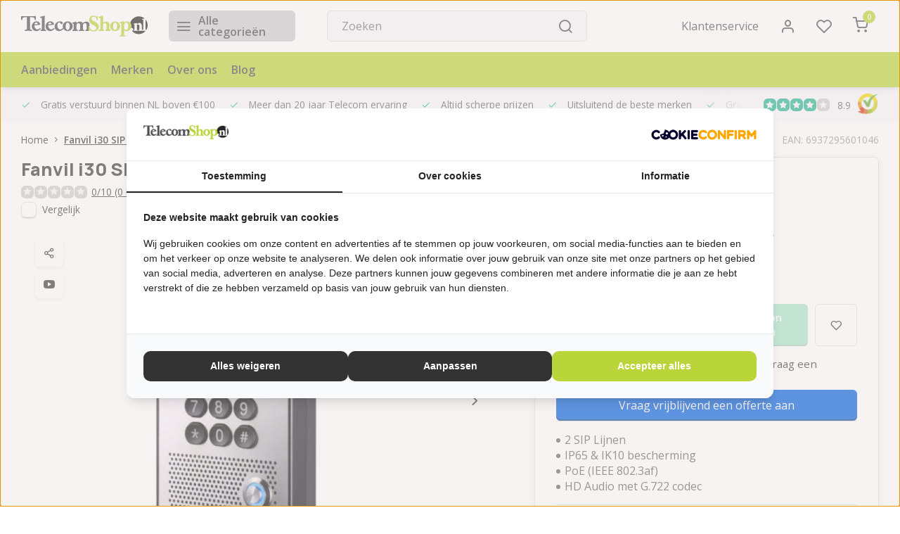

--- FILE ---
content_type: text/html;charset=utf-8
request_url: https://www.telecomshop.nl/i30-deurintercom-87426956.html
body_size: 21628
content:
<!DOCTYPE html><html lang="nl"><head><meta charset="utf-8"/><!-- [START] 'blocks/head.rain' --><!--

  (c) 2008-2026 Lightspeed Netherlands B.V.
  http://www.lightspeedhq.com
  Generated: 21-01-2026 @ 06:04:20

--><link rel="canonical" href="https://www.telecomshop.nl/i30-deurintercom-87426956.html"/><link rel="alternate" href="https://www.telecomshop.nl/index.rss" type="application/rss+xml" title="Nieuwe producten"/><meta name="robots" content="noodp,noydir"/><meta name="google-site-verification" content="yIebgX0l3AC2xOP7RB_whhJ3JgZaXLatIIm8rO25xKE"/><meta property="og:url" content="https://www.telecomshop.nl/i30-deurintercom-87426956.html?source=facebook"/><meta property="og:site_name" content="TelecomShop.nl"/><meta property="og:title" content="Fanvil i30 Video Deurintercom met Toegangscontrole"/><meta property="og:description" content="Alles-in-één toegangscontrole met de Fanvil i30 SIP video deurintercom. Inclusief HD video, RFID-lezer en IP65-bescherming. Bestel bij Telecomshop.nl."/><meta property="og:image" content="https://cdn.webshopapp.com/shops/21/files/255077075/fanvil-fanvil-i30-sip-video-deurintercom-fan-i30.jpg"/><script><meta name="google-site-verification" content="BlfHGy-8Shnk8bdD6Mjcm7BCH8i9gLH-u8ITjigdJNA" /></script><script>
(function(w,d,s,l,i){w[l]=w[l]||[];w[l].push({'gtm.start':
new Date().getTime(),event:'gtm.js'});var f=d.getElementsByTagName(s)[0],
j=d.createElement(s),dl=l!='dataLayer'?'&l='+l:'';j.async=true;j.src=
'https://www.googletagmanager.com/gtm.js?id='+i+dl;f.parentNode.insertBefore(j,f);
})(window,document,'script','dataLayer','GTM-NS2X9KK');
</script><!--[if lt IE 9]><script src="https://cdn.webshopapp.com/assets/html5shiv.js?2025-02-20"></script><![endif]--><!-- [END] 'blocks/head.rain' --><meta http-equiv="X-UA-Compatible" content="IE=edge" /><title>Fanvil i30 Video Deurintercom met Toegangscontrole - TelecomShop.nl</title><meta name="description" content="Alles-in-één toegangscontrole met de Fanvil i30 SIP video deurintercom. Inclusief HD video, RFID-lezer en IP65-bescherming. Bestel bij Telecomshop.nl."><meta name="keywords" content="Fanvil, Fanvil, i30, SIP, Video, Deurintercom, (FAN-I30), Headset, Telefooncentrale, Vergadertelefoon, telefoon, voip, toestel, jabra, plantronics, sennheiser, polycom, yealink, yeastar, snom, mitel, mobiparts, gigaset, unify, antwoordapparaat, voip"><meta name="MobileOptimized" content="320"><meta name="HandheldFriendly" content="true"><meta name="viewport" content="width=device-width, initial-scale=1, initial-scale=1, minimum-scale=1, maximum-scale=1, user-scalable=no"><meta name="author" content="https://www.webdinge.nl/"><link rel="preload" href="https://fonts.googleapis.com/css2?family=Manrope:wght@800&amp;family=Inter:wght@400;600;700;800;900&display=swap" as="style"><link rel="preconnect" href="https://fonts.googleapis.com"><link rel="preconnect" href="https://fonts.gstatic.com" crossorigin><link rel="dns-prefetch" href="https://fonts.googleapis.com"><link rel="dns-prefetch" href="https://fonts.gstatic.com" crossorigin><link href='https://fonts.googleapis.com/css2?family=Manrope:wght@800&amp;family=Inter:wght@400;600;700;800;900&display=swap' rel='stylesheet'><script>
    window.CT = {
        shopId: 21,
      	currency: 'eur',
        b2b: 1,
        knowledgebank: {
            limit: 200,
            highlight: true,
            query: ''
        },
          product_search: {
          	enabled: 0
          }
    }
</script><link rel="preconnect" href="//cdn.webshopapp.com/" crossorigin><link rel="dns-prefetch" href="//cdn.webshopapp.com/"><link rel="preload" as="style" href="https://cdn.webshopapp.com/shops/21/themes/183774/assets/department-v3-functions.css?20260119140311"><link rel="preload" as="style" href="https://cdn.webshopapp.com/shops/21/themes/183774/assets/theme-department-v3.css?20260119140311"><link rel="preload" as="script" href="https://cdn.webshopapp.com/shops/21/themes/183774/assets/department-v3-functions.js?20260119140311"><link rel="preload" as="script" href="https://cdn.webshopapp.com/shops/21/themes/183774/assets/theme-department-v3.js?20260119140311"><link rel="preload" href="https://cdn.webshopapp.com/shops/21/themes/183774/v/2639398/assets/slide1-mobile-image.png?20250516090757" as="image" media="(max-width: 752.99px)"><link rel="preload" href="https://cdn.webshopapp.com/shops/21/themes/183774/v/2639394/assets/slide1-tablet-image.png?20250516090405" as="image" media="(min-width: 753px) and (max-width: 991.99px)"><link rel="preload" href="https://cdn.webshopapp.com/shops/21/themes/183774/v/2639400/assets/slide1-image.png?20250613101700" as="image" media="(min-width: 992px)"><link rel="shortcut icon" href="https://cdn.webshopapp.com/shops/21/themes/183774/v/1349394/assets/favicon.ico?20240619101906" type="image/x-icon" /><link rel="stylesheet" href="https://cdn.webshopapp.com/shops/21/themes/183774/assets/department-v3-functions.css?20260119140311" /><link rel="stylesheet" href="https://cdn.webshopapp.com/shops/21/themes/183774/assets/theme-department-v3.css?20260119140311" /><script src="https://cdn.webshopapp.com/shops/21/themes/183774/assets/jquery-3-5-1-min.js?20260119140311"></script><script>window.WEBP_ENABLED = 0</script><script>
 window.lazySizesConfig = window.lazySizesConfig || {};
 window.lazySizesConfig.lazyClass = 'lazy';
 window.lazySizesConfig.customMedia = {
    '--small': '(max-width: 752.99px)', //mob
    '--medium': '(min-width: 753px) and (max-width: 991.99px)', // tab
    '--large': '(min-width: 992px)'
 };
 document.addEventListener('lazybeforeunveil', function(e){
    var bg = e.target.getAttribute('data-bg');
    if(bg){
        e.target.style.backgroundImage = 'url(' + bg + ')';
    }
 });
</script><script type="application/ld+json">
[
  {
    "@context": "https://schema.org/",
    "@type": "Organization",
    "url": "https://www.telecomshop.nl/",
    "name": "Telecomspecialist van headset tot voip telefooncentrale",
    "legalName": "TelecomShop.nl",
    "description": "Alles-in-één toegangscontrole met de Fanvil i30 SIP video deurintercom. Inclusief HD video, RFID-lezer en IP65-bescherming. Bestel bij Telecomshop.nl.",
    "logo": "https://cdn.webshopapp.com/shops/21/themes/183774/v/1347726/assets/logo.png?20240619101906",
    "image": "https://cdn.webshopapp.com/shops/21/themes/183774/v/2639400/assets/slide1-image.png?20250613101700",
    "contactPoint": {
      "@type": "ContactPoint",
      "contactType": "Customer service",
      "telephone": "088-00 86 000"
    },
    "address": {
      "@type": "PostalAddress",
      "streetAddress": "Trasmolenlaan 12",
      "addressLocality": "Woerden",
      "postalCode": "3447 GZ",
      "addressCountry": "Nederland"
    }
    ,
    "aggregateRating": {
        "@type": "AggregateRating",
        "bestRating": "10",
        "worstRating": "1",
        "ratingValue": "8.9",
        "reviewCount": "999",
        "url":"https://www.kiyoh.com/reviews/1044947/telecomshop_nl"
    }
      }
  ,
  {
  "@context": "https://schema.org",
  "@type": "BreadcrumbList",
    "itemListElement": [{
      "@type": "ListItem",
      "position": 1,
      "name": "Home",
      "item": "https://www.telecomshop.nl/"
    },        {
      "@type": "ListItem",
      "position": 2,
      "name": "Fanvil i30 SIP Video Deurintercom (FAN-I30)",
      "item": "https://www.telecomshop.nl/i30-deurintercom-87426956.html"
    }         ]
  }
            ,
    {
      "@context": "https://schema.org/",
      "@type": "Product", 
      "name": "Fanvil Fanvil i30 SIP Video Deurintercom (FAN-I30)",
      "url": "https://www.telecomshop.nl/i30-deurintercom-87426956.html",
      "productID": "87426956",
            "brand": {
        "@type": "Brand",
        "name": "Fanvil"
      },
            "description": "De Fanvil i30 is een veelzijdige SIP video deurintercom en een complete alles-in-één oplossing voor toegangscontrole. Open de deur via een oproep, code of RFID-kaart. Voorzien van HD video, HD voice, PoE en een robuuste IP65-behuizing.",      "image": [
            "https://cdn.webshopapp.com/shops/21/files/255077075/1500x1500x2/fanvil-fanvil-i30-sip-video-deurintercom-fan-i30.jpg",            "https://cdn.webshopapp.com/shops/21/files/255077075/1500x1500x2/fanvil-fanvil-i30-sip-video-deurintercom-fan-i30.jpg"            ],
      "gtin13": "6937295601046",      "mpn": "FAN-I30",      "sku": "226452",      "offers": {
        "@type": "Offer",
        "price": "280.91",
        "url": "https://www.telecomshop.nl/i30-deurintercom-87426956.html",
        "priceValidUntil": "2027-01-21",
        "priceCurrency": "EUR",
                "availability": "https://schema.org/OutOfStock"
              }
          }
      ]
</script><style>.kiyoh-shop-snippets {	display: none !important;}</style><!-- [START] 'Klaviyo User Identification' --><script>
    // Identify the user
    function identifyUser() {
        if (typeof klaviyo !== 'undefined') {
            // Identify the user profile
            klaviyo.identify({
                'email': '',
                'first_name': '',
                'last_name': ''
            });
            console.log("User identified in Klaviyo");
        } else {
            // If Klaviyo is not yet loaded, retry after 100ms
            setTimeout(identifyUser, 100);
        }
    }

    // Start the user identification process
    identifyUser();
  </script><!-- [END] 'Klaviyo User Identification' --><!-- [START] 'Klaviyo Viewed Product & Added to Cart Events Tracking' --><script>
      function waitForKlaviyo() {
        if (typeof klaviyo !== 'undefined') {

          // Delay the event tracking slightly to ensure klaviyo is loaded
          setTimeout(function() {
            // Create the item data for the product
            var item = {
              "ProductName": 'Fanvil i30 SIP Video Deurintercom (FAN-I30)',
              "ProductID": '87426956',
              "ProductCode": 'FAN-I30',
              "EAN": '6937295601046',
              "VariantTitle": '',
              "Categories": ["Intercoms en toegangscontrole", "Intercom IP", "Telefoon"],
              "ImageURL": 'https://cdn.webshopapp.com/shops/21/files/255077075/600x600x2/fanvil-fanvil-i30-sip-video-deurintercom-fan-i30.jpg',
              "URL": 'https://www.telecomshop.nl/i30-deurintercom-87426956.html',
              "Brand": 'Fanvil',
              "Price": '280.91',
              "CompareAtPrice": ''
            };

            // Track the viewed product event in Klaviyo
            if (item.URL !== window.location.origin + "/" && item.ProductName && item.Price) {
              console.log("Pushing viewed product event to Klaviyo!");
              klaviyo.push(["track", "Viewed Product", item]);
            };

            const button = document.querySelector('button[title="Toevoegen aan winkelwagen"]');
            if (button) {
              button.addEventListener('mousedown', function (event) {

                var quantity = document.querySelector('input[name="quantity"]')?.value;

                var cartItemData = Object.assign({}, item, { "Quantity": quantity, "$value": item.Price * quantity });
                delete cartItemData.Price;

                console.log("Pushing Add to Cart event to Klaviyo!");
                klaviyo.push(['track', 'Added to Cart', cartItemData]);
              });
            };

          }, 2000); 

        } else {
          setTimeout(waitForKlaviyo, 100); // Wait 100ms and check again
        }
      }

      waitForKlaviyo(); // Start the process when the script is loaded
  </script><!-- [END] 'Klaviyo Viewed Product & Added to Cart Events Tracking' --></head><body><div class="main-container three-lines"><header id="header"><div class="inner-head"><div class="header flex flex-align-center flex-between container"><div class="logo flex flex-align-center  rect "><a href="https://www.telecomshop.nl/" title="TelecomShop.nl" ><img src="https://cdn.webshopapp.com/shops/21/files/405659932/telecomshopnl-2014-svg.svg" alt="TelecomShop.nl" width="200" height="60" class="visible-mobile visible-tablet" /><img src="https://cdn.webshopapp.com/shops/21/files/405659932/telecomshopnl-2014-svg.svg" alt="TelecomShop.nl" width="200" height="60"  class="visible-desktop" /></a><a class=" all-cats btn-hover open_side" data-mposition="left" data-menu="cat_menu" href="javascript:;"><i class="icon-menu"></i><span class="visible-desktop">Alle categorieën</span></a></div><div class="search search-desk flex1 visible-desktop"><form action="https://www.telecomshop.nl/search/" method="get"><div class="clearable-input flex"><input type="text" name="q" class="search-query" autocomplete="off" placeholder="Zoeken" value="" x-webkit-speech/><span class="clear-search" data-clear-input><i class="icon-x"></i>Wissen</span><button type="submit" class="btn"><i class="icon-search"></i></button></div></form><div class="autocomplete dropdown-menu" role="menu"><div class="products grid grid-3 container"></div><div class="notfound">Geen producten gevonden</div><div class="more container"><a class="btn btn1" href="#">Bekijk alle resultaten<span> (0)</span></a></div></div></div><div class="tools-wrap flex flex-align-center"><div class="tool service visible-desktop"><a class="flex flex-align-center btn-hover" href="https://www.telecomshop.nl/service/">Klantenservice</a></div><div class="tool myacc"><a class="flex flex-align-center btn-hover open_side" href="javascript:;" data-menu="acc_login" data-mposition="right"><i class="icon-user"></i></a></div><div class="tool wishlist"><a class="flex flex-align-center btn-hover open_side" href="javascript:;" data-menu="acc_login" data-mposition="right"><i class="icon-heart"></i></a></div><div class="tool mini-cart"><a href="javascript:;" class="flex flex-column flex-align-center btn-hover open_side" data-menu="cart" data-mposition="right"><span class="i-wrap"><span class="ccnt">0</span><i class="icon-shopping-cart"></i></span></a></div></div></div><nav id="menu" class="nav list-inline menu_style2 visible-desktop"><div class="container"><ul class="menu list-inline"><li class="item"><a href="https://www.telecomshop.nl/collection/offers/" title="Aanbiedingen">Aanbiedingen</a></li><li class="item ext"><a href="https://www.telecomshop.nl/brands/" title="Merken">Merken</a></li><li class="item ext"><a href="https://www.telecomshop.nl/service/about/" title="Over ons">Over ons</a></li><li class="item ext"><a href="https://www.telecomshop.nl/blogs/blog/" title="Blog">Blog</a></li></ul></div></nav></div><div class="search visible-mobile visible-tablet search-mob"><form action="https://www.telecomshop.nl/search/" method="get"><div class="clearable-input flex"><input type="text" name="q" class="search-query" autocomplete="off" placeholder="Zoeken" value="" x-webkit-speech/><span class="clear-search" data-clear-input><i class="icon-x"></i>Wissen</span><span class="btn"><i class="icon-search"></i></span></div></form><a class="flex flex-align-center btn-hover" href="https://www.telecomshop.nl/service/"><i class="icon-help-circle"></i></a><a href="javascript:;" title="Vergelijk producten" class="open_side compare-trigger  hidden-desktop" data-menu="compare" data-mposition="right"><i class="icon-sliders icon_w_text"></i><span class="comp-cnt">0</span></a></div></header><div id="top"><div class="top container flex flex-align-center flex-between"><div class="usp-car swiper normal carloop_1" 
         id="carousel115929553" 
         data-sw-loop="true"         data-sw-auto="true"
      ><div class="swiper-wrapper"><div class="usp swiper-slide"><i class=" icon-check icon_w_text"></i><span class="usp-text">
                Gratis verstuurd binnen NL boven €100
               <span class="usp-subtext"></span></span></div><div class="usp swiper-slide"><i class=" icon-check icon_w_text"></i><span class="usp-text">
               Meer dan 20 jaar Telecom ervaring
               <span class="usp-subtext"></span></span></div><div class="usp swiper-slide"><i class=" icon-check icon_w_text"></i><span class="usp-text">
               Altijd scherpe prijzen
               <span class="usp-subtext"></span></span></div><div class="usp swiper-slide"><i class=" icon-check icon_w_text"></i><span class="usp-text">
               Uitsluitend de beste merken
               <span class="usp-subtext"></span></span></div></div></div><div class="visible-desktop visible-tablet score-wrap-shadow"><div class="swipe__overlay swipe-module__overlay--end"></div><div class="shop-score review flex "><div class="item-rating flex"><span class="star icon-star-full211 on"></span><span class="star icon-star-full211 on"></span><span class="star icon-star-full211 on"></span><span class="star icon-star-full211 on"></span><span class="star icon-star-full211 off"></span></div><div class="text">
  	8.9
  	<a class="visible-desktop" href="https://www.kiyoh.com/reviews/1044947/telecomshop_nl"><picture><img src="https://cdn.webshopapp.com/assets/blank.gif?2025-02-20" data-src="https://cdn.webshopapp.com/shops/21/themes/183774/assets/tm-kiyoh.svg?20260119140311" alt="tm-kiyoh" width="30" height="30" class="lazy"/></picture></a></div><a class="abs-link" target="_blank" href="https://www.kiyoh.com/reviews/1044947/telecomshop_nl"></a></div></div></div></div><link href="https://cdn.webshopapp.com/shops/21/themes/183774/assets/product.css?20260119140311" rel="stylesheet" type='text/css' /><script src="https://cdn.webshopapp.com/shops/21/themes/183774/assets/product.js?20260119140311"></script><div class="product-content container"><div class="art_bread_wrap flex flex-between"><div class="breadcrumb-container flex flex-align-center flex-wrap"><a class="go-back hidden-desktop" href="javascript: history.go(-1)"><i class="icon-chevron-left icon_w_text"></i>Terug</a><a class="visible-desktop " href="https://www.telecomshop.nl/" title="Home">Home<i class="icon-chevron-right"></i></a><a href="https://www.telecomshop.nl/i30-deurintercom-87426956.html" class="visible-desktop active">Fanvil i30 SIP Video Deurintercom (FAN-I30)</a></div><div class="artcode_wrap flex flex-align-center"><span class="art_code">Art: FAN-I30</span><span class="art_code">EAN: 6937295601046</span></div></div><div class="flex flex-between flex-column"><div class="images item small p-carousel "><div class="header flex flex-column"><div class="title-wrap flex"><h1 class="title">Fanvil i30 SIP Video Deurintercom (FAN-I30)</h1></div><div class="single-meta flex flex-align-center flex-wrap"><div class="item-rating flex flex-align-center"><span class="star icon-star-full211 off"></span><span class="star icon-star-full211 off"></span><span class="star icon-star-full211 off"></span><span class="star icon-star-full211 off"></span><span class="star icon-star-full211 off"></span><a class="goSmoothly" data-click href="#reviews">0/10 (0 Reviews)</a><i class="icon_w_text text_w_icon icon-more-vertical"></i></div><span class="brand-name visible-desktop flex flex-align-center">Toon alle:
                  <a href="https://www.telecomshop.nl/intercoms-en-toegangscontrole/" class="brand-name">Intercoms en toegangscontrole<em>,</em></a><a href="https://www.telecomshop.nl/intercoms-en-toegangscontrole/intercom-ip/" class="brand-name">Intercom IP</a><i class="icon_w_text text_w_icon icon-more-vertical"></i></span><div class="compare mobile checkbox visible-desktop visible-tablet visible-mobile"><input class="add-to-compare" id="add-to-compare-87426956" type="checkbox" value="87426956" data-add="https://www.telecomshop.nl/compare/add/172885280/" data-delete="https://www.telecomshop.nl/compare/delete/172885280/"  /><label for="add-to-compare-87426956" class="">Vergelijk</label></div></div></div><div class="carousel-wrap flex flex-column "><div id="carouselMain" class="swiper-overflow"><div class="main-images swiper" data-sw-thumbs="true"><div class="label flex"></div><div class="media-labels label flex visible-desktop"><div class="media-btn share"><i class="icon-share-2"></i><div class="socials flex flex-align-center"><a onclick="return !window.open(this.href,'Fanvil i30 SIP Video Deurintercom (FAN-I30)', 'width=500,height=500')" href="https://twitter.com/intent/tweet?status=Fanvil i30 SIP Video Deurintercom (FAN-I30)+https://www.telecomshop.nl/i30-deurintercom-87426956.html" class="btn-round" target="_blank"><i class="icon-twitter"></i></a><a onclick="return !window.open(this.href,'Fanvil i30 SIP Video Deurintercom (FAN-I30)', 'width=500,height=500')" href="https://www.facebook.com/sharer/sharer.php?u=https://www.telecomshop.nl/i30-deurintercom-87426956.html&title=Fanvil i30 SIP Video Deurintercom (FAN-I30)" class="btn-round" target="_blank"><i class="icon-fb"></i></a><a onclick="return !window.open(this.href,'Fanvil i30 SIP Video Deurintercom (FAN-I30)', 'width=500,height=500')" href="https://pinterest.com/pin/create/button/?media=https://cdn.webshopapp.com/shops/21/files/255077075/image.jpg&url=https://www.telecomshop.nl/i30-deurintercom-87426956.html&is_video=false&description=Fanvil i30 SIP Video Deurintercom (FAN-I30)" class="btn-round" target="_blank"><i class="icon-pinterest1"></i></a><a href="https://api.whatsapp.com/send?text=Fanvil i30 SIP Video Deurintercom (FAN-I30)+https://www.telecomshop.nl/i30-deurintercom-87426956.html"><i class="icon-whatsapp"></i></a></div></div><a data-fancybox class="media-btn open-media" href="https://www.youtube.com/watch?v=4X5JxFsWrHc"><i class="icon-youtube"></i></a></div><div class="swiper-wrapper"><div class="swiper-slide"><a href=" https://cdn.webshopapp.com/shops/21/files/255077075/fanvil-fanvil-i30-sip-video-deurintercom-fan-i30.jpg" data-fancybox="gallery" class=""><picture class="flex"><img src="https://cdn.webshopapp.com/assets/blank.gif?2025-02-20" data-src="https://cdn.webshopapp.com/shops/21/files/255077075/700x700x2/fanvil-fanvil-i30-sip-video-deurintercom-fan-i30.jpg" alt="Fanvil Fanvil i30 SIP Video Deurintercom (FAN-I30)" class="lazy img-responsive" width="500" height="500" /></picture></a></div><div class="swiper-slide"><a href=" https://cdn.webshopapp.com/shops/21/files/396462917/fanvil-fanvil-i30-sip-video-deurintercom-fan-i30.jpg" data-fancybox="gallery" class=""><picture class="flex"><img src="https://cdn.webshopapp.com/assets/blank.gif?2025-02-20" data-src="https://cdn.webshopapp.com/shops/21/files/396462917/700x700x2/fanvil-fanvil-i30-sip-video-deurintercom-fan-i30.jpg" alt="Fanvil Fanvil i30 SIP Video Deurintercom (FAN-I30)" class="lazy img-responsive" width="500" height="500" /></picture></a></div></div></div><div class="swiper-pagination" id="page1412712432"></div><div class="swiper-scrollbar" id="scroll1154021053"></div><a class="swiper-prev btn-hover" id="control1724325111"><i class="icon-chevron-left"></i></a><a class="swiper-next btn-hover" id="control1721456433"><i class="icon-chevron-right"></i></a></div><div id="carouselThumb" class="swiper-overflow"><div class="thumb-images swiper visible-desktop"><div class="swiper-wrapper"><span class="swiper-slide square small square"><picture><img src="https://cdn.webshopapp.com/assets/blank.gif?2025-02-20" data-src="https://cdn.webshopapp.com/shops/21/files/255077075/fanvil-fanvil-i30-sip-video-deurintercom-fan-i30.jpg" alt="Fanvil Fanvil i30 SIP Video Deurintercom (FAN-I30)" class="lazy" width="80" height="80" /></picture></span><span class="swiper-slide square small square"><picture><img src="https://cdn.webshopapp.com/assets/blank.gif?2025-02-20" data-src="https://cdn.webshopapp.com/shops/21/files/396462917/fanvil-fanvil-i30-sip-video-deurintercom-fan-i30.jpg" alt="Fanvil Fanvil i30 SIP Video Deurintercom (FAN-I30)" class="lazy" width="80" height="80" /></picture></span></div></div><a class="swiper-prev btn-hover" id="control1530392713"><i class="icon-chevron-left"></i></a><a class="swiper-next btn-hover" id="control1287382148"><i class="icon-chevron-right"></i></a></div></div></div><div class="meta item"><form action="https://www.telecomshop.nl/cart/add/172885280/" id="product_configure_form" method="post" ><div class="pr-st-wrap flex"><div class="pricing"><span class="item-price"><span class="reg_p">€280,91 </span><span class="tax_p">(€339,90<span class="vat">Incl. btw</span>)</span></span></div><div class="stock-level"><span class="color-red"><i class="icon-x-circle icon_w_text"></i>Op bestelling</span></div></div><div class="product-add  variant_blocks custom-select checkbox" data-product_id="87426956"></div><style>
.in3-info {
  color: #00b388;
}
.in3-info a {
  text-decoration: underline;
}
</style><div class="stock-level" style="margin-top: -10px; margin-bottom: 12px;"><span class="in3-info"><img src="https://cdn.webshopapp.com/shops/21/files/487278417/in3logoklein2.png"
         alt="in3 logo"
         style="height: 20px; vertical-align: middle; margin-right: 6px;" /><span>
      Betaal €93,64 in 3 termijnen, 0% rente
          </span></span></div><span class="delivery"><i class="icon-truck icon_w_text"></i>Naar verwachting 3 - 5 werkdagen</span><span class="color-green free-ship">Gratis verzending</span><div class="adding flex flex-align-center make-sticky"><div class="errors"><span class="subtitle">Verplichte velden:</span><ul class="config_errors"></ul></div><div class="quantity-input flex1"><div class="input-wrap is_pp"><a href="javascript:;" class="down quantity-btn " data-way="down">-</a><input type="number" pattern="/d*" name="quantity" value="1" min="1" ><a href="javascript:;" class="up quantity-btn " data-way="up">+</a></div></div><button type="submit" class="pp_is_add_btn pb flex2 btn btn1 disabled" title="Toevoegen aan winkelwagen"><i class="icon-shopping-cart icon_w_text"></i><span class="ct_small">Toevoegen aan winkelwagen</span></button><a class="wl-btn btn-hover open_side" href="javascript:;" data-menu="acc_login" data-mposition="right"><i class="icon-heart"></i></a></div><div class="request-quote-container" style="margin-top: 15px; margin-bottom: -15px !important;"><div style="margin-bottom: 5px; font-size: 0.95em;">Grotere aantallen bestellen? We doen je graag een persoonlijk aanbod!</div><a href="https://www.telecomshop.nl/service/offerte-aanvraag" target="_blank" rel="noopener noreferrer" class="btn btn2" title="Offerte Aanvragen">
            Vraag vrijblijvend een offerte aan
        </a></div><div class="has_specs lazyloaded flex flex-column"><span><i class="usp_bullit"></i><em>2 SIP Lijnen</em></span><span><i class="usp_bullit"></i><em>IP65 & IK10 bescherming</em></span><span><i class="usp_bullit"></i><em>PoE (IEEE 802.3af)</em></span><span><i class="usp_bullit"></i><em>HD Audio met G.722 codec</em></span></div><div class="description">De Fanvil i30 is een veelzijdige SIP video deurintercom en een complete alles-in-één oplossing voor toegangscontrole. Open de deur via een oproep, code of RFID-kaart. Voorzien van HD video, HD voice, PoE en een robuuste IP65-behuizing.<a href="#description" class="goSmoothly" data-click>Lees meer</a></div></form><div class="product-usps"></div></div></div></div><nav class="product-menu visible-desktop"><div class="container flex"><ul class="list-inline flex1"><li><a href="#sec_2" class="goMenu">Productomschrijving</a></li><li><a href="#sec_4" class="goMenu">Reviews</a></li><li><a href="#sec_8" class="goMenu">Recent bekeken</a></li></ul><div class="secondary_add flex flex-align-center"><img class="lazy" src="https://cdn.webshopapp.com/shops/21/files/255077075/40x40x2/fanvil-i30-sip-video-deurintercom-fan-i30.jpg" alt="Fanvil i30 SIP Video Deurintercom (FAN-I30)" width="40" height="40" /><span class="flex1"><span class="sec-title">Fanvil i30 SIP Video Deurintercom (FAN-I30)</span><div class="pricing"><span class="item-price"><span class="reg_p">€280,91</span><span class="tax_p">(€339,90<span class="vat">Incl. btw</span>)</span></span></div></span><button type="submit" class="pp_is_add_btn add_sec btn btn1 disabled" title="Toevoegen aan winkelwagen"><i class="icon-shopping-cart"></i></button></div></div></nav><section class="product-desc flex flex-between flex-column container"><div class="col-left flex flex-column"><div class="mob-vid menu-toggle visible-mobile visible-tablet"><a class="title" data-fancybox class="open-media" href="https://www.youtube.com/watch?v=4X5JxFsWrHc"><i class="icon-youtube icon_w_text"></i>Product video</a></div><div id="sec_2" class="spacer"><div id="productblock_2_content"><div class="product-block" id="description"><div class="menu-toggle active"><span class="title">Beschrijving<i class="icon_w_text icon-chevron-down visible-mobile visible-tablet"></i></span><div class="toggle flex-column desc-wrap toggle-content  "><h2>Fanvil i30 SIP deurintercom (FAN-I30)</h2><p>Het ontwerp van de i30 SIP Video Deurtelefoon is gebaseerd op ervaring en kennis van de VoIP telefoonontwikkeling van Fanvil. Spraakoverdracht maakt gebruik van standaard IP / RTP-protocol en videotransmissie keurt RTSP goed. I30 heeft verschillende functies op bedrijfsniveau en is compatibel met veel belangrijke platforms, zoals 3CX, Asterisk, Broadsoft, Elastix, enz.</p><p>De i30 SIP Video deurtelefoon is ontworpen voor gebruik binnenshuis. De robuuste mechanische constructie biedt een beschermingsbereik tegen stof en water (IP65).</p><p>De i30 is een zuinig apparaat met drievoudige functie (Alles in één) - Toegangscontrole via oproep, code, binnenschakelaar en RFID-kaart</p><p><strong>Highlights i30</strong></p><ul><li>Small and exquisite, easy to install</li><li>Graphical Status lights</li><li>Comfortable keyboard feel, soft backlight</li><li>All-in-One(Access Control, Intercom and Broadcasting)</li><li>Compatible with standard SIP(RFC3261) protocol and main IPPBX/IMS platform</li><li>Access by call, code, indoor switch and RFID card</li><li>Build-in 3W speaker and AEC, support high quality hand - free communication System online maintenance and management</li></ul><p><strong>Generic</strong></p><ul><li>2 SIP Lines</li><li>POE Enabled</li><li>Full-duplex speakerphone (HF)</li><li>Intelligent DSS Keys (Speed Dial)</li><li>Wall-mount installation</li><li>Integrated RFID Card reader</li><li>Integrated indoor switchgear</li><li>Integrated one Relay</li><li>External Power Supply</li><li>All-in-One: Access Control, Intercom and Broadcasting</li><li>Access control-by call, code, RFID card</li><li>Industrial Standard Certifications: IP54, CE/FCC</li></ul><p><strong>Call Features</strong></p><ul><li>Intercom</li><li>Speed Dial</li><li>Auto-Answering (per line)</li><li>Voice Message (on server)</li><li>Local 3-way Conference</li><li>Hot Line</li></ul><p><strong>Phone Features</strong></p><ul><li>Call log (900 entries, in/out/missed)</li><li>Open Door Log</li><li>Access Table (500 entries)</li><li>Support RFID Card issues (500 entries)</li><li>Programmable DSS/Soft keys</li><li>Network Time Synchronization</li><li>Action URL / Active URI</li></ul><p><strong>Audio</strong></p><ul><li>Narrowband CODEC: G.711a/u, G.723.1, G.726-32K, G.729AB</li><li>Wideband CODEC: G.722</li><li>Full-duplex Acoustic Echo Canceller (AEC) – Hands-free Mode, 96ms tail-length</li><li>Voice Activity Detection (VAD) / Comfort Noise Generation (CNG) / Background Noise Estimation (BNE)</li><li>Packet Loss Concealment (PLC)</li><li>Dynamic Adaptive Jitter Buffer up to 300ms</li><li>DTMF: In-band, Out-of-Band – DTMF-Relay (RFC2833) / SIP INFONetworking802.3af PoE</li><li>IP Configuration: Static / DHCP / PPPoE</li></ul><p><strong>Network</strong></p><ul><li>Access Control: 802.1x</li><li>VPN: L2TP / PPTP / IPSec</li><li>VLAN: 802.1p/q</li><li>QoS: DSCP</li></ul><p><strong>Protocols</strong></p><ul><li>SIP2.0 over UDP / TCP /TLS</li><li>RTP / RTCP /SRTP</li><li>STUN</li><li>DHCP</li><li>PPPoE</li><li>802.1x</li><li>Open VPN</li><li>SNTP</li><li>FTP / TFTP</li><li>HTTP / HTTPS</li><li>TR069</li></ul><p><strong>Deployment &amp; Maintenance</strong></p><ul><li>Auto-Provisioning via FTP / TFTP / HTTP / HTTPS / DHCP / TR069 / SIP PNP</li><li>Web Management Portal</li><li>Web-based Packet Dump</li><li>Configuration Backup / Restore</li><li>Entry Log Export</li><li>Access Table Export / Import</li><li>Firmware Upgrade</li><li>Syslog(include door access logs)</li></ul><p><strong>Physical Specifications</strong></p><ul><li>1 DSS Key</li><li>Numeric keypad</li><li>WAN: 10/100BASE-Tx, Auto-MDIX,RJ-45</li><li>PoE: 802.3af(Class 3 - 6.49~12.95W)</li><li>Passive Switch(short-circuit output): NC/NO Contacts, MAX 30V/1A AC/DC</li><li>Active Switch output: 12V/700mA DC</li><li>RFID/IC Card: EM4100(125KHz)----Standard</li><li>MIFARE ONE(13.56MHz)----Custom-made</li><li>1 Indoor door interface</li><li>Main Chipset: Broadcom</li><li>Speaker: 3W/4Ω</li><li>Cables: CAT5 or better</li><li>Power Supply: 12V/1A DC or PoE</li><li>Shell material: Metal panel, ABS sump</li><li>Protection level: IP54</li><li>Working Temperature: -10~60?</li><li>Storage Temperature: -40~70?</li><li>Working Humidity: 10~90%</li><li>Device Dimension: 160x93x35mm (W x H x L)</li><li>Device Weight: 0.3 kg</li></ul><p><iframe src="//www.youtube.com/embed/4X5JxFsWrHc" width="560" height="314" allowfullscreen="allowfullscreen"></iframe></p><p> </p></div></div></div></div></div><div id="sec_3" class="spacer"></div></div><div class="col-right flex flex-column"><div id="sec_5" class="spacer"></div><div id="sec_6" class="spacer"></div><div id="sec_7" class="spacer"><div class="service product-block" id="service"><div class="wrap flex flex-column"><span class="title">Kunnen wij helpen?</span><div style="position:relative;"><div class="service-block flex flex-align-center flex1"><i class="serv-icon icon-phone"></i><span class="text flex"><span>Bel ons</span><a href="tel:088-00 86 000">088-00 86 000</a></span></div><div class="service-block flex flex-align-center flex1"><i class="serv-icon icon-headphones"></i><span class="text flex"><span>Chat met ons</span><a class="chat_status" href="javascript:void(Tawk_API.toggle());">Connecting</a></span></div><div class="service-block flex flex-align-center flex1"><i class="serv-icon icon-navigation"></i><span class="text flex"><span>Send us an email</span><a href="https://www.telecomshop.nl/service/#contactform" class="goSmoothly"><span class="__cf_email__" data-cfemail="93dafdf5fcd3e7f6fff6f0fcfee0fbfce3bdfdff">[email&#160;protected]</span></a></span></div></div><div class="shop-score review flex "><div class="item-rating flex"><span class="star icon-star-full211 on"></span><span class="star icon-star-full211 on"></span><span class="star icon-star-full211 on"></span><span class="star icon-star-full211 on"></span><span class="star icon-star-full211 off"></span></div><span class="text"><b>999</b> klanten gaven ons een 8.9 van <a href="https://www.kiyoh.com/reviews/1044947/telecomshop_nl"><img src="https://cdn.webshopapp.com/shops/21/themes/183774/assets/tm-kiyoh.svg?20260119140311" alt="" width="30" height="30" class="lazy" /></a></span><a class="abs-link" target="_blank" href="https://www.kiyoh.com/reviews/1044947/telecomshop_nl"></a></div></div></div></div></div></section><section class="product-desc  is_last_block"><div id="sec_8" class="is_fullwidth container" class="spacer"><div id="related"><span class="title">Recent bekeken</span><div class="toggle flex-column"><div class="carousel"><div class="swiper normal" id="carousel1375810292" data-sw-items="[5,3.1,3.1,1.5]" data-sw-nav="true" data-sw-freemode="true" data-sw-scroll="true"><div class="swiper-wrapper"><div class="item is_grid flex flex-column swiper-slide  with-sec-image" data-handle="https://www.telecomshop.nl/i30-deurintercom-87426956.html" data-vid="172885280" data-extrainfo="stock" data-imgor="square" data-specs="true" ><div class="item-image-container small square"><a class="m-img " href="https://www.telecomshop.nl/i30-deurintercom-87426956.html" title="Fanvil Fanvil i30 Video Deurintercom"><picture><img src="https://cdn.webshopapp.com/assets/blank.gif?2025-02-20" data-src="https://cdn.webshopapp.com/shops/21/files/255077075/240x200x2/fanvil-fanvil-i30-video-deurintercom.jpg" alt="Fanvil Fanvil i30 Video Deurintercom" class="lazy" width=240 height=200 /></picture></a><div class="label flex"></div><div class="mob-wishlist"><a href="javascript:;" class="login_wishlist open_side btn-round small" title="Aan verlanglijst toevoegen" data-menu="acc_login" data-mposition="right"><i class="icon-heart"></i></a></div></div><div class="item-meta-container flex flex-column flex1"><div class="item-rating flex flex-align-center"><span class="star icon-star-full211 off"></span><span class="star icon-star-full211 off"></span><span class="star icon-star-full211 off"></span><span class="star icon-star-full211 off"></span><span class="star icon-star-full211 off"></span></div><a class="item-name" href="https://www.telecomshop.nl/i30-deurintercom-87426956.html" title="Fanvil Fanvil i30 Video Deurintercom">Fanvil i30 Video Deurintercom</a><div class="has_specs flex flex-column"></div><div class="product-overlay stock "><span class="availability color-red"><i class="icon-x icon_w_text"></i>Op bestelling</span></div><div class="item-btn flex  has_qty flex-column"><div class="item-price-container with-vat flex flex-column"><span class="item-price"><span class="reg_p">
            €280,91</span><span class="tax_p">€339,90<span class="vat">Incl. btw</span></span></span></div><div class="action-btns flex flex-align-center"><div class="quantity-input"><div class="input-wrap"><input type="number" pattern="/d*" name="quantity" value="1" min="1"><div class="item-quantity-btns flex flex-column"><a href="javascript:;" data-way="up" class="up quantity-btn quantity-input-up"><i class="icon-plus"></i></a><a href="javascript:;" data-way="down" class="down quantity-btn quantity-input-down"><i class="icon-minus"></i></a></div></div></div><a href="https://www.telecomshop.nl/cart/add/172885280/" class="is_add_btn stay pb btn btn1  not-available" title="Toevoegen aan winkelwagen"><i class="icon-shopping-cart"></i></a></div></div><div class="stock-del flex flex-between flex-align-center"><div class="compare mobile checkbox"><input class="add-to-compare" id="add-to-compare-87426956" type="checkbox" value="87426956" data-add="https://www.telecomshop.nl/compare/add/172885280/" data-delete="https://www.telecomshop.nl/compare/delete/172885280/"  /><label for="add-to-compare-87426956" class="">Vergelijk</label></div></div></div></div></div></div><div class="swiper-scrollbar" id="scroll625395389"></div><a class="swiper-prev btn-hover visible-desktop" id="control2004765922"><i class="icon-chevron-left"></i></a><a class="swiper-next btn-hover visible-desktop" id="control619589053"><i class="icon-chevron-right"></i></a></div></div></div></div></div><div id="sec_4" class="is_fullwidth container" class="spacer"><div class="reviews product-block" id="reviews"><div class="menu-toggle"><span class="title">
      Reviews
      <div class="item-rating flex flex-align-center"><span class="star icon-star-full211 off"></span><span class="star icon-star-full211 off"></span><span class="star icon-star-full211 off"></span><span class="star icon-star-full211 off"></span><span class="star icon-star-full211 off"></span><span class="act_score">0/10</span></div><i class="icon_w_text icon-chevron-down visible-mobile visible-tablet"></i></span><div class="toggle flex-column"><div class="header flex flex-column">
                  Geen reviews gevonden
              </div><div class="reviews-inner scroll flex2"></div><a href="#writeareview" data-fancybox class="btn btn2">Je beoordeling toevoegen</a></div></div><div class="wd-popup" id="writeareview" style="display:none;"><form id="gui-form" action="https://www.telecomshop.nl/account/reviewPost/87426956/" method="post"><input type="hidden" name="key" value="1eef7deb6df1468829adce05bf022088"/><div class="title">Je beoordeling toevoegen</div><label for="gui-form-name">Naam: <em>*</em></label><input id="gui-form-name" class="gui-validate" type="text" name="name" value="" placeholder="Naam" required/><div class="gui-field"><label for="gui-form-name">Score: <em>*</em></label><fieldset class="rating flex flex-align-center"><input type="radio" id="star5" name="score" value="5" /><label for="star5" title=""><i class="star icon-star-full211"></i></label><input type="radio" id="star4" name="score" value="4" /><label for="star4" title=""><i class="star icon-star-full211"></i></label><input type="radio" id="star3" name="score" value="3" /><label for="star3" title=""><i class="star icon-star-full211"></i></label><input type="radio" id="star2" name="score" value="2" /><label for="star2" title=""><i class="star icon-star-full211"></i></label><input type="radio" id="star1" name="score" value="1" required /><label for="star1" title=""><i class="star icon-star-full211"></i></label></fieldset><div class="points flex"><fieldset class="flex flex-column flex1 left-col"><div class="point flex flex-align-center"><label for="plus1" title="" class="pi"><i class="icon-plus"></i></label><input type="text" name="plus" id="plus1" value="" /></div><div class="point flex flex-align-center"><label for="plus2" title="" class="pi"><i class="icon-plus"></i></label><input type="text" name="plus" id="plus2" value="" /></div><div class="point flex flex-align-center"><label for="plus3" title="" class="pi"><i class="icon-plus"></i></label><input type="text" name="plus" id="plus3" value="" /></div></fieldset><fieldset class="flex flex-column flex1 right-col"><div class="point flex flex-align-center"><label for="minus1" title="" class="pi"><i class="icon-minus"></i></label><input type="text" name="minus" id="minus1" value="" /></div><div class="point flex flex-align-center"><label for="minus2" title="" class="pi"><i class="icon-minus"></i></label><input type="text" name="minus" id="minus2" value="" /></div><div class="point flex flex-align-center"><label for="minus3" title="" class="pi"><i class="icon-minus"></i></label><input type="text" name="minus" id="minus3" value="" /></div></fieldset></div></div><label for="gui-form-review">Beoordelen: <em>*</em></label><textarea id="gui-form-review" class="gui-validate" name="review" placeholder="Beoordelen" style="width:100%;" required></textarea><div class="rating-error alert-error flex flex-align-center"><i class="icon_w_text icon-x"></i><span>Please tell us the amount of stars you give ths product</span></div><button type="submit" class="add_review btn btn1" title="Je beoordeling toevoegen">Je beoordeling toevoegen</button></form></div></div><script data-cfasync="false" src="/cdn-cgi/scripts/5c5dd728/cloudflare-static/email-decode.min.js"></script><script>
  $(function(){
    
    $('.add_review').on('click', function(e){
      e.preventDefault()
      var set_stars = $('.rating input:checked').val()
      if( typeof set_stars != 'undefined' ){
        $('.rating-error').css('display', 'none')
        var points = []
        $('.points input').each(function(){
          if($(this).val() != '' ){
            points.push({[$(this).attr('name') == 'plus' ? 'plus' : 'minus'] : $(this).val() });
          }
        });
        $.ajax({
          url: $('#gui-form').attr('action'),
          type: "POST",
          data :{
            key: $('#gui-form input[name=key]').val(),
            name: $('#gui-form input[name=name]').val() + JSON.stringify(points),
            email: $('#gui-form input[name=email]').val(),
            score: $('.rating input:checked').val(),
            review: $('#gui-form-review').val()
          },
          success: function(data) {
            location.href='https://www.telecomshop.nl/services/challenge/';
          }
        });
      } else{
        $('.rating-error').css('display', 'flex')
      }
    });
  });
</script></div></section><script>
  var pp_url = 'https://www.telecomshop.nl/i30-deurintercom-87426956.html'
</script><footer id="footer" ><div class="footer-usps"><div class="container"><div class="flex flex-align-center"><div class="usp-car swiper normal carloop_1 is-start" id="carousel1633078383" 
           data-sw-loop="true"           data-sw-auto="true"
        ><div class="swiper-wrapper"><div class="usp swiper-slide"><i class=" icon-check icon_w_text"></i><span class="usp-text">
                  Gratis verstuurd binnen NL boven €100
                 <span class="usp-subtext"></span></span></div><div class="usp swiper-slide"><i class=" icon-check icon_w_text"></i><span class="usp-text">
                 Meer dan 20 jaar Telecom ervaring
                 <span class="usp-subtext"></span></span></div><div class="usp swiper-slide"><i class=" icon-check icon_w_text"></i><span class="usp-text">
                 Altijd scherpe prijzen
                 <span class="usp-subtext"></span></span></div><div class="usp swiper-slide"><i class=" icon-check icon_w_text"></i><span class="usp-text">
                 Uitsluitend de beste merken
                 <span class="usp-subtext"></span></span></div></div><div class="swipe__overlay swipe-module__overlay--end"></div></div></div></div></div><div class="footer-columns"><div class="container flex flex-wrap"><div class="cust-service contact-links flex2 flex flex-column"><span class="title opening flex flex-align-center">Klantenservice<a href="https://www.telecomshop.nl/service/" title="Klantenservice"></a></span><div class="cust-col-wrap flex"><div class="flex1 flex flex-column"><div class="service-block flex flex-align-center"><i class="serv-icon icon-help-circle icon_w_text"></i><a href="https://www.telecomshop.nl/service/#faq" class="flex flex-align-center">Veelgestelde vragen</a></div><div class="service-block flex flex-align-center"><i class="serv-icon icon-phone icon_w_text"></i><a href="tel:088-00 86 000">088-00 86 000</a></div><div class="service-block flex flex-align-center"><i class="serv-icon icon-headphones icon_w_text"></i><a class="chat_status" href="javascript:void(Tawk_API.toggle());">Connecting</a></div><div class="service-block flex flex-align-center"><i class="serv-icon icon-navigation icon_w_text"></i><a href="/cdn-cgi/l/email-protection#8ac3e4ece5cafeefe6efe9e5e7f9e2e5faa4e4e6"><span class="__cf_email__" data-cfemail="521b3c343d1226373e37313d3f213a3d227c3c3e">[email&#160;protected]</span></a></div><a class="trustmark" href="https://www.keurmerk.info/nl/consumenten/webwinkel/?key=1534"><picture><img class="lazy " src="https://cdn.webshopapp.com/assets/blank.gif?2025-02-20" data-src="https://cdn.webshopapp.com/shops/21/themes/183774/assets/tm-wk.svg?20260119140311" alt="" width="100" height="30"/></picture></a></div><div class="flex1 flex flex-column hidden-mobile"><a href="https://www.telecomshop.nl/service/payment-methods/" title="Betaalmethoden">Betaalmethoden</a><a href="https://www.telecomshop.nl/service/shipping-returns/" title="Verzenden &amp; retourneren">Verzenden &amp; retourneren</a><a href="https://www.telecomshop.nl/account/" title="Mijn account">Mijn account</a></div></div></div><div class="flex1 flex flex-column visible-mobile cust-service is-usefull"><span class="title  flex flex-between flex-align-center"> Handige links<i class="btn-hover icon-chevron-down hidden-desktop"></i></span><div class="flex1 flex flex-column toggle"><a href="https://www.telecomshop.nl/service/payment-methods/" title="Betaalmethoden">Betaalmethoden</a><a href="https://www.telecomshop.nl/service/shipping-returns/" title="Verzenden &amp; retourneren">Verzenden &amp; retourneren</a><a href="https://www.telecomshop.nl/account/" title="Mijn account">Mijn account</a></div></div><div class="info-links flex1 flex flex-column cust-service"><span class="title  flex flex-between flex-align-center">Informatie<i class="btn-hover icon-chevron-down  hidden-desktop"></i></span><div class="flex1 flex flex-column toggle"><a href="https://www.telecomshop.nl/service/about/" title="Over ons">Over ons</a><a href="https://www.telecomshop.nl/blogs/blog/" title="Blog">Blog</a><a href="https://www.telecomshop.nl/brands/" title="Merken">Merken</a><a href="https://www.telecomshop.nl/catalog/" title="Categorieën">Categorieën</a></div></div><div class="footer-company cust-service flex1 flex flex-column"><span class="title  flex flex-between flex-align-center">Contactgegevens<i class="btn-hover icon-chevron-down  hidden-desktop"></i></span><div class="cust-col-wrap flex toggle"><div class="text addre flex flex-column"><span>TelecomShop.nl</span><span>Trasmolenlaan 12</span><span>3447 GZ, Woerden</span><span>Nederland</span><span class="kvk">KVK nummer: 24310801</span><span class="kvk">Btw nummer: NL819676159B01</span></div></div></div></div></div><div class="footer-newsletter"><div class="container flex flex-align-center flex-between flex-wrap"><div class="socials flex flex-align-center flex1 flex-wrap"><a href="https://www.facebook.com/telecomshopnl" class="btn-hover" title="Facebook" target="_blank" rel="noopener"><i class="icon-fb"></i></a><a href="https://www.instagram.com/telecomshopnl/?hl=nl" class="btn-hover" target="_blank" rel="noopener"><i class=" icon-instagram"></i></a><a href="https://twitter.com/telecomshopnl" class="btn-hover" target="_blank" rel="noopener"><i class=" icon-twitter"></i></a></div></div></div><div class="copyright"><div class="container flex flex-between flex-column"><div class="c-links flex flex-column"><div class="extra-links"><a title="Algemene voorwaarden" href="https://www.telecomshop.nl/service/general-terms-conditions/">Algemene voorwaarden</a><a title="Disclaimer" href="https://www.telecomshop.nl/service/disclaimer/">Disclaimer</a><a title="Privacy Policy" href="https://www.telecomshop.nl/service/privacy-policy/">Privacy Policy</a><a title="Sitemap" href="https://www.telecomshop.nl/sitemap/">Sitemap</a></div><div class="theme-by">&#169; TelecomShop.nl<span>- Copyright <a rel="nofollow" style="color:#ff6000;!important" title="Webdinge.nl" href="https://www.telecomshop.nl">Telecomshop.nl</a></span></div></div><div class="payments flex flex-align-center flex-wrap"><a href="https://www.telecomshop.nl/service/payment-methods/" title="Bank transfer" class="paym"><picture><img src="https://cdn.webshopapp.com/assets/blank.gif?2025-02-20" data-src="https://cdn.webshopapp.com/shops/21/themes/183774/assets/p-banktransfer.png?20260119140311" alt="Bank transfer" width="40" height="28" class="lazy"/></picture></a><a href="https://www.telecomshop.nl/service/payment-methods/" title="Invoice" class="paym"><picture><img src="https://cdn.webshopapp.com/assets/blank.gif?2025-02-20" data-src="https://cdn.webshopapp.com/shops/21/themes/183774/assets/p-invoice.png?20260119140311" alt="Invoice" width="40" height="28" class="lazy"/></picture></a></div></div></div></footer></div><div class="menu--overlay"></div><link rel="stylesheet" media="print" onload="this.media='all'; this.onload=null;" href="https://cdn.webshopapp.com/shops/21/themes/183774/assets/jquery-fancybox-min.css?20260119140311"><link rel="stylesheet" media="print" onload="this.media='all'; this.onload=null;" href="https://cdn.webshopapp.com/shops/21/themes/183774/assets/custom.css?20260119140311"><script data-cfasync="false" src="/cdn-cgi/scripts/5c5dd728/cloudflare-static/email-decode.min.js"></script><script src="https://cdn.webshopapp.com/shops/21/themes/183774/assets/department-v3-functions.js?20260119140311" defer></script><script src="https://cdn.webshopapp.com/shops/21/themes/183774/assets/theme-department-v3.js?20260119140311" defer></script><script src="https://cdn.webshopapp.com/shops/21/themes/183774/assets/jquery-fancybox-min.js?20260119140311" defer></script><script src="https://cdn.webshopapp.com/shops/21/themes/183774/assets/swiper-min.js?20260119140311" defer></script><script>
     var ajaxTranslations = {"VAT":"btw","Online and in-store prices may differ":"Prijzen online en in de winkel kunnen verschillen","Stock information is currently unavailable for this product. Please try again later.":"Er is op dit moment geen voorraadinformatie beschikbaar voor dit product. Probeer het later opnieuw.","Last updated":"Laatst bijgewerkt","Today at":"Vandaag om","Sold out":"Uitverkocht","Online":"Online","Away":"Afwezig ","Offline":"Offline","Open chat":"Open chat","Leave a message":"Laat een bericht achter","Available in":"Available in","Excl. VAT":"Excl. btw","Incl. VAT":"Incl. btw","Brands":"Merken","Popular products":"Populaire producten","Newest products":"Nieuwste producten","Products":"Producten","Free":"Gratis","Now opened":"Klantenservice openingstijden","Visiting hours":"Openingstijden","View product":"Bekijk product","Show":"Toon","Hide":"Verbergen","Total":"Totaal","Add":"Toevoegen","Wishlist":"Verlanglijst","Information":"Informatie","Add to wishlist":"Aan verlanglijst toevoegen","Compare":"Vergelijk","Add to compare":"Toevoegen om te vergelijken","Items":"Artikelen","Related products":"Gerelateerde producten","Article number":"Artikelnummer","Brand":"Merk","Availability":"Beschikbaarheid","Delivery time":"Levertijd","In stock":"Op voorraad","Out of stock":"Op bestelling","Sale":"Sale","Quick shop":"Quick shop","Edit":"Bewerken","Checkout":"Bestellen","Unit price":"Stukprijs","Make a choice":"Maak een keuze","reviews":"reviews","Qty":"Aantal","More info":"Meer info","Continue shopping":"Ga verder met winkelen","This article has been added to your cart":"This article has been added to your cart","has been added to your shopping cart":"is toegevoegd aan uw winkelwagen","Delete":"Verwijderen","Reviews":"Reviews","Read more":"Lees meer","Read less":"Lees minder","Discount":"Korting","Save":"Opslaan","Description":"Beschrijving","Your cart is empty":"Uw winkelwagen is leeg","Year":"Jaar","Month":"Maand","Day":"Dag","Hour":"Hour","Minute":"Minute","Days":"Dagen","Hours":"Uur","Minutes":"Minuten","Seconds":"Seconden","Select":"Kiezen","Search":"Zoeken","Show more":"Toon meer","Show less":"Toon minder","Deal expired":"Actie verlopen","Open":"Open","Closed":"Gesloten","Next":"Volgende","Previous":"Vorige","View cart":"Bekijk winkelwagen","Live chat":"Live chat","":""},
    cust_serv_today = '09.00 -17.30',
      	shop_locale = 'nl-NL',
      		searchUrl = 'https://www.telecomshop.nl/search/',
         compareUrl = 'https://www.telecomshop.nl/compare/',
            shopUrl = 'https://www.telecomshop.nl/',
shop_domains_assets = 'https://cdn.webshopapp.com/shops/21/themes/183774/assets/', 
         dom_static = 'https://cdn.webshopapp.com/shops/000021/',
       second_image = '1',
        amt_reviews = false,
          shop_curr = '€',
          hide_curr = false,
          			b2b = '1',
   headlines_height = 1080,
setting_hide_review_stars = '0',
   show_stock_level = '1',
             strict = '',
         img_greyed = '0',
     hide_brandname = '1',
            img_reg = '240x200',
            img_dim = 'x2',
         img_border = 'small square',
     		wishlistUrl = 'https://www.telecomshop.nl/account/wishlist/',
        		account = false;
            useMegaMenu = 'products';
                        </script><script>
   $(function(){
      customerService('09.00 -17.30', '3')
   });
  </script><script type="text/javascript">
var Tawk_API=Tawk_API||{}, Tawk_LoadStart=new Date();
(function(){
var s1=document.createElement("script"),s0=document.getElementsByTagName("script")[0];
s1.async=true;
s1.src='https://embed.tawk.to/629a4a517b967b117992c7c5/1g4lb4k1n';
s1.charset='UTF-8';
s1.setAttribute('crossorigin','*');
s0.parentNode.insertBefore(s1,s0);
})();
 Tawk_API.onStatusChange = function (status){
   $('.chat_status').each(function(){
    if(status === 'online'){
      $(this).html(getAjaxTranslation('Online') + ' - ' + getAjaxTranslation('Open chat')).addClass('color-green')
    } else if(status === 'away'){
      $(this).text(getAjaxTranslation('Away')+ ' - ' + getAjaxTranslation('Leave a message')).addClass('color-yellow')
    } else if(status === 'offline'){
      $(this).text(getAjaxTranslation('Offline') + ' - ' + getAjaxTranslation('Leave a message')).addClass('color-red')
    }
   });
};
</script><a href="javascript:;" title="Vergelijk producten" class="visible-desktop open_side compare-trigger " data-menu="compare" data-mposition="right">Vergelijk producten<span class="comp-cnt">0</span></a><aside class="mob-men-slide left_handed"><div data-menu="cat_menu"><div class="sideMenu"><div class="section-title flex flex-align-center flex-between"><span class="title flex1">Categorieën</span><a class="close-btn" href="javascript:;" data-slide="close"><i class="icon-x"></i></a></div><a href="https://www.telecomshop.nl/headsets-voor-pc-en-telefoon/" title="Headsets voor PC en Telefoon" class="nav-item is-cat has-children flex flex-align-center flex-between">Headsets voor PC en Telefoon<i class="btn-hover icon-chevron-right" data-slide="forward"></i></a><div class="subsection section-content"><div class="section-title flex flex-align-center flex-between"><span class="title flex1">Headsets voor PC en Telefoon</span><a class="close-btn" href="javascript:;" data-slide="close"><i class="icon-x"></i></a></div><a href="#" data-slide="back" class="btn-hover go-back flex flex-align-center"><i class="icon-chevron-left icon_w_text"></i>Terug naar categorieën</a><a href="https://www.telecomshop.nl/headsets-voor-pc-en-telefoon/draadloze-headsets/" title="Draadloze headsets" class="nav-item is-cat  flex flex-align-center flex-between">
          Draadloze headsets 
      	</a><a href="https://www.telecomshop.nl/headsets-voor-pc-en-telefoon/bluetooth-headsets-bluetooth-headset-met-microfoon/" title="Bluetooth headsets / bluetooth headset met microfoon" class="nav-item is-cat  flex flex-align-center flex-between">
          Bluetooth headsets / bluetooth headset met microfoon 
      	</a><a href="https://www.telecomshop.nl/headsets-voor-pc-en-telefoon/usb-headsets/" title="USB Headsets" class="nav-item is-cat  flex flex-align-center flex-between">
          USB Headsets 
      	</a><a href="https://www.telecomshop.nl/headsets-voor-pc-en-telefoon/usb-c-headsets/" title="USB-C Headsets" class="nav-item is-cat  flex flex-align-center flex-between">
          USB-C Headsets 
      	</a><a href="https://www.telecomshop.nl/headsets-voor-pc-en-telefoon/active-noise-cancelling-headsets/" title="Active Noise Cancelling Headsets" class="nav-item is-cat  flex flex-align-center flex-between">
          Active Noise Cancelling Headsets 
      	</a><a href="https://www.telecomshop.nl/headsets-voor-pc-en-telefoon/bedrade-headsets-vaste-telefoons/" title="Bedrade Headsets (vaste telefoons)" class="nav-item is-cat  flex flex-align-center flex-between">
          Bedrade Headsets (vaste telefoons) 
      	</a><a href="https://www.telecomshop.nl/headsets-voor-pc-en-telefoon/callcenter-headsets/" title="Callcenter headsets" class="nav-item is-cat  flex flex-align-center flex-between">
          Callcenter headsets 
      	</a><a href="https://www.telecomshop.nl/headsets-voor-pc-en-telefoon/microsoft-teams-headsets/" title="Microsoft Teams  headsets" class="nav-item is-cat  flex flex-align-center flex-between">
          Microsoft Teams  headsets 
      	</a><a href="https://www.telecomshop.nl/headsets-voor-pc-en-telefoon/meeluister-headset/" title="Meeluister Headset" class="nav-item is-cat  flex flex-align-center flex-between">
          Meeluister Headset 
      	</a><a href="https://www.telecomshop.nl/headsets-voor-pc-en-telefoon/headset-gaming/" title="Headset Gaming" class="nav-item is-cat  flex flex-align-center flex-between">
          Headset Gaming 
      	</a><a href="https://www.telecomshop.nl/headsets-voor-pc-en-telefoon/headsets-per-merk/" title="Headsets per merk" class="nav-item is-cat has-children flex flex-align-center flex-between">
          Headsets per merk<i class="btn-hover icon-chevron-right" data-slide="forward"></i></a><div class="subsection section-content"><div class="section-title flex flex-align-center flex-between"><span class="title flex1">Headsets per merk</span><a class="close-btn" href="javascript:;" data-slide="close"><i class="icon-x"></i></a></div><a href="#" data-slide="back" class="btn-hover go-back flex flex-align-center"><i class="icon-chevron-left icon_w_text"></i>Terug naar headsets voor pc en telefoon</a><a href="https://www.telecomshop.nl/headsets-voor-pc-en-telefoon/headsets-per-merk/jabra-headsets/" title="Jabra headsets" class="nav-item is-cat  flex flex-align-center flex-between">Jabra headsets
                              </a><a href="https://www.telecomshop.nl/headsets-voor-pc-en-telefoon/headsets-per-merk/headset-voor-snom/" title="Headset voor Snom" class="nav-item is-cat  flex flex-align-center flex-between">Headset voor Snom
                              </a><a href="https://www.telecomshop.nl/headsets-voor-pc-en-telefoon/headsets-per-merk/yealink-headsets/" title="Yealink headsets" class="nav-item is-cat  flex flex-align-center flex-between">Yealink headsets
                              </a><a href="https://www.telecomshop.nl/headsets-voor-pc-en-telefoon/headsets-per-merk/headset-voor-polycom/" title="Headset voor Polycom" class="nav-item is-cat  flex flex-align-center flex-between">Headset voor Polycom
                              </a><a href="https://www.telecomshop.nl/headsets-voor-pc-en-telefoon/headsets-per-merk/epos-headsets/" title="EPOS Headsets" class="nav-item is-cat  flex flex-align-center flex-between">EPOS Headsets
                              </a><a href="https://www.telecomshop.nl/headsets-voor-pc-en-telefoon/headsets-per-merk/logitech-headsets/" title="Logitech headsets" class="nav-item is-cat  flex flex-align-center flex-between">Logitech headsets
                              </a></div><a href="https://www.telecomshop.nl/headsets-voor-pc-en-telefoon/headset-accessoires/" title="Headset Accessoires" class="nav-item is-cat has-children flex flex-align-center flex-between">
          Headset Accessoires<i class="btn-hover icon-chevron-right" data-slide="forward"></i></a><div class="subsection section-content"><div class="section-title flex flex-align-center flex-between"><span class="title flex1">Headset Accessoires</span><a class="close-btn" href="javascript:;" data-slide="close"><i class="icon-x"></i></a></div><a href="#" data-slide="back" class="btn-hover go-back flex flex-align-center"><i class="icon-chevron-left icon_w_text"></i>Terug naar headsets voor pc en telefoon</a><a href="https://www.telecomshop.nl/headsets-voor-pc-en-telefoon/headset-accessoires/accessoires-jabra-gn/" title="Accessoires Jabra GN" class="nav-item is-cat  flex flex-align-center flex-between">Accessoires Jabra GN
                              </a><a href="https://www.telecomshop.nl/headsets-voor-pc-en-telefoon/headset-accessoires/accessoires-plantronics/" title="Accessoires Plantronics" class="nav-item is-cat has-children flex flex-align-center flex-between">Accessoires Plantronics
                                  <i class="btn-hover icon-chevron-right" data-slide="forward"></i></a><div class="subsection section-content"><div class="section-title flex flex-align-center flex-between"><span class="title flex1">Accessoires Plantronics</span><a class="close-btn" href="javascript:;" data-slide="close"><i class="icon-x"></i></a></div><a href="#" data-slide="back" class="btn-hover go-back flex flex-align-center"><i class="icon-chevron-left icon_w_text"></i>Terug naar headset accessoires</a><a href="https://www.telecomshop.nl/headsets-voor-pc-en-telefoon/headset-accessoires/accessoires-plantronics/plantronics-oorkussens/" title="Plantronics Oorkussens" class="nav-item is-cat   flex flex-align-center flex-between">Plantronics Oorkussens</a></div><a href="https://www.telecomshop.nl/headsets-voor-pc-en-telefoon/headset-accessoires/epos-sennheiser-accesoires/" title="Epos Sennheiser Accesoires" class="nav-item is-cat  flex flex-align-center flex-between">Epos Sennheiser Accesoires
                              </a><a href="https://www.telecomshop.nl/headsets-voor-pc-en-telefoon/headset-accessoires/jabra-aansluitkabels/" title="Jabra Aansluitkabels" class="nav-item is-cat  flex flex-align-center flex-between">Jabra Aansluitkabels
                              </a><a href="https://www.telecomshop.nl/headsets-voor-pc-en-telefoon/headset-accessoires/accessoires-agent/" title="Accessoires Agent" class="nav-item is-cat  flex flex-align-center flex-between">Accessoires Agent
                              </a><a href="https://www.telecomshop.nl/headsets-voor-pc-en-telefoon/headset-accessoires/plantronics-aansluitkabels/" title="Plantronics aansluitkabels" class="nav-item is-cat  flex flex-align-center flex-between">Plantronics aansluitkabels
                              </a><a href="https://www.telecomshop.nl/headsets-voor-pc-en-telefoon/headset-accessoires/aansluitkabels-voor-agent/" title="Aansluitkabels voor Agent" class="nav-item is-cat  flex flex-align-center flex-between">Aansluitkabels voor Agent
                              </a><a href="https://www.telecomshop.nl/headsets-voor-pc-en-telefoon/headset-accessoires/epos-sennheiser-aansluitkabels/" title="Epos Sennheiser Aansluitkabels" class="nav-item is-cat  flex flex-align-center flex-between">Epos Sennheiser Aansluitkabels
                              </a></div></div><a href="https://www.telecomshop.nl/smartphones-smartwatches-tablets/" title="Smartphones, Smartwatches &amp; Tablets" class="nav-item is-cat has-children flex flex-align-center flex-between">Smartphones, Smartwatches &amp; Tablets<i class="btn-hover icon-chevron-right" data-slide="forward"></i></a><div class="subsection section-content"><div class="section-title flex flex-align-center flex-between"><span class="title flex1">Smartphones, Smartwatches &amp; Tablets</span><a class="close-btn" href="javascript:;" data-slide="close"><i class="icon-x"></i></a></div><a href="#" data-slide="back" class="btn-hover go-back flex flex-align-center"><i class="icon-chevron-left icon_w_text"></i>Terug naar categorieën</a><a href="https://www.telecomshop.nl/smartphones-smartwatches-tablets/smartphones-nieuw/" title="Smartphones ** Nieuw **" class="nav-item is-cat  flex flex-align-center flex-between">
          Smartphones ** Nieuw ** 
      	</a><a href="https://www.telecomshop.nl/smartphones-smartwatches-tablets/tablets/" title="Tablets" class="nav-item is-cat  flex flex-align-center flex-between">
          Tablets 
      	</a><a href="https://www.telecomshop.nl/smartphones-smartwatches-tablets/smartwatches/" title="Smartwatches" class="nav-item is-cat  flex flex-align-center flex-between">
          Smartwatches 
      	</a><a href="https://www.telecomshop.nl/smartphones-smartwatches-tablets/goedkope-iphone-refurbished-met-3-jaar-garantie/" title="Goedkope  iPhone (Refurbished met 3 jaar garantie)" class="nav-item is-cat has-children flex flex-align-center flex-between">
          Goedkope  iPhone (Refurbished met 3 jaar garantie)<i class="btn-hover icon-chevron-right" data-slide="forward"></i></a><div class="subsection section-content"><div class="section-title flex flex-align-center flex-between"><span class="title flex1">Goedkope  iPhone (Refurbished met 3 jaar garantie)</span><a class="close-btn" href="javascript:;" data-slide="close"><i class="icon-x"></i></a></div><a href="#" data-slide="back" class="btn-hover go-back flex flex-align-center"><i class="icon-chevron-left icon_w_text"></i>Terug naar smartphones, smartwatches &amp; tablets</a><a href="https://www.telecomshop.nl/smartphones-smartwatches-tablets/goedkope-iphone-refurbished-met-3-jaar-garantie/refurbished-iphone-15-pro/" title=" Refurbished iPhone 15 Pro" class="nav-item is-cat  flex flex-align-center flex-between"> Refurbished iPhone 15 Pro
                              </a><a href="https://www.telecomshop.nl/smartphones-smartwatches-tablets/goedkope-iphone-refurbished-met-3-jaar-garantie/refurbished-iphone-15-plus/" title="Refurbished iPhone 15 Plus" class="nav-item is-cat  flex flex-align-center flex-between">Refurbished iPhone 15 Plus
                              </a><a href="https://www.telecomshop.nl/smartphones-smartwatches-tablets/goedkope-iphone-refurbished-met-3-jaar-garantie/refurbished-iphone-15/" title="Refurbished iPhone 15" class="nav-item is-cat  flex flex-align-center flex-between">Refurbished iPhone 15
                              </a><a href="https://www.telecomshop.nl/smartphones-smartwatches-tablets/goedkope-iphone-refurbished-met-3-jaar-garantie/refurbished-iphone-14-esim-toestel/" title="Refurbished iPhone 14 (eSIM toestel)" class="nav-item is-cat  flex flex-align-center flex-between">Refurbished iPhone 14 (eSIM toestel)
                              </a><a href="https://www.telecomshop.nl/smartphones-smartwatches-tablets/goedkope-iphone-refurbished-met-3-jaar-garantie/refurbished-iphone-14-pro-max-esim-toestel/" title="Refurbished iPhone 14 Pro Max (eSIM toestel" class="nav-item is-cat  flex flex-align-center flex-between">Refurbished iPhone 14 Pro Max (eSIM toestel
                              </a><a href="https://www.telecomshop.nl/smartphones-smartwatches-tablets/goedkope-iphone-refurbished-met-3-jaar-garantie/refurbished-iphone-14-plus-esim-toestel/" title="Refurbished iPhone 14 Plus (eSIM toestel)" class="nav-item is-cat  flex flex-align-center flex-between">Refurbished iPhone 14 Plus (eSIM toestel)
                              </a><a href="https://www.telecomshop.nl/smartphones-smartwatches-tablets/goedkope-iphone-refurbished-met-3-jaar-garantie/refurbished-iphone-13/" title="Refurbished iPhone 13" class="nav-item is-cat  flex flex-align-center flex-between">Refurbished iPhone 13
                              </a><a href="https://www.telecomshop.nl/smartphones-smartwatches-tablets/goedkope-iphone-refurbished-met-3-jaar-garantie/refurbished-iphone-13-pro/" title="Refurbished iPhone 13 Pro" class="nav-item is-cat  flex flex-align-center flex-between">Refurbished iPhone 13 Pro
                              </a><a href="https://www.telecomshop.nl/smartphones-smartwatches-tablets/goedkope-iphone-refurbished-met-3-jaar-garantie/refurbished-iphone-13-pro-max/" title="Refurbished iPhone 13 Pro Max" class="nav-item is-cat  flex flex-align-center flex-between">Refurbished iPhone 13 Pro Max
                              </a><a href="https://www.telecomshop.nl/smartphones-smartwatches-tablets/goedkope-iphone-refurbished-met-3-jaar-garantie/refurbished-iphone-13-mini/" title="Refurbished iPhone 13 Mini" class="nav-item is-cat  flex flex-align-center flex-between">Refurbished iPhone 13 Mini
                              </a><a href="https://www.telecomshop.nl/smartphones-smartwatches-tablets/goedkope-iphone-refurbished-met-3-jaar-garantie/refurbished-iphone-12-pro-max/" title="Refurbished iPhone 12 Pro Max" class="nav-item is-cat  flex flex-align-center flex-between">Refurbished iPhone 12 Pro Max
                              </a><a href="https://www.telecomshop.nl/smartphones-smartwatches-tablets/goedkope-iphone-refurbished-met-3-jaar-garantie/refurbished-iphone-12/" title="Refurbished iPhone 12" class="nav-item is-cat  flex flex-align-center flex-between">Refurbished iPhone 12
                              </a><a href="https://www.telecomshop.nl/smartphones-smartwatches-tablets/goedkope-iphone-refurbished-met-3-jaar-garantie/refurbished-iphone-12-pro/" title="Refurbished iPhone 12 Pro" class="nav-item is-cat  flex flex-align-center flex-between">Refurbished iPhone 12 Pro
                              </a><a href="https://www.telecomshop.nl/smartphones-smartwatches-tablets/goedkope-iphone-refurbished-met-3-jaar-garantie/refurbished-iphone-se-2022/" title=" Refurbished iPhone SE (2022)" class="nav-item is-cat  flex flex-align-center flex-between"> Refurbished iPhone SE (2022)
                              </a><a href="https://www.telecomshop.nl/smartphones-smartwatches-tablets/goedkope-iphone-refurbished-met-3-jaar-garantie/refurbished-iphone-se-2020/" title="Refurbished iPhone SE (2020)" class="nav-item is-cat  flex flex-align-center flex-between">Refurbished iPhone SE (2020)
                              </a><a href="https://www.telecomshop.nl/smartphones-smartwatches-tablets/goedkope-iphone-refurbished-met-3-jaar-garantie/refurbished-iphone-11/" title="Refurbished iPhone 11" class="nav-item is-cat  flex flex-align-center flex-between">Refurbished iPhone 11
                              </a><a href="https://www.telecomshop.nl/smartphones-smartwatches-tablets/goedkope-iphone-refurbished-met-3-jaar-garantie/refurbished-iphone-xr/" title="Refurbished iPhone XR" class="nav-item is-cat  flex flex-align-center flex-between">Refurbished iPhone XR
                              </a><a href="https://www.telecomshop.nl/smartphones-smartwatches-tablets/goedkope-iphone-refurbished-met-3-jaar-garantie/refurbished-iphone-xs/" title="Refurbished iPhone XS" class="nav-item is-cat  flex flex-align-center flex-between">Refurbished iPhone XS
                              </a><a href="https://www.telecomshop.nl/smartphones-smartwatches-tablets/goedkope-iphone-refurbished-met-3-jaar-garantie/refubished-iphone-x/" title="Refubished iPhone X" class="nav-item is-cat  flex flex-align-center flex-between">Refubished iPhone X
                              </a><a href="https://www.telecomshop.nl/smartphones-smartwatches-tablets/goedkope-iphone-refurbished-met-3-jaar-garantie/refurbished-iphone-8/" title="Refurbished iPhone 8" class="nav-item is-cat  flex flex-align-center flex-between">Refurbished iPhone 8
                              </a><a href="https://www.telecomshop.nl/smartphones-smartwatches-tablets/goedkope-iphone-refurbished-met-3-jaar-garantie/refurbished-iphone-8-plus/" title="Refurbished iPhone 8 Plus" class="nav-item is-cat  flex flex-align-center flex-between">Refurbished iPhone 8 Plus
                              </a></div><a href="https://www.telecomshop.nl/smartphones-smartwatches-tablets/goedkope-ipad-refurbished/" title="Goedkope iPad (Refurbished)" class="nav-item is-cat  flex flex-align-center flex-between">
          Goedkope iPad (Refurbished) 
      	</a><a href="https://www.telecomshop.nl/smartphones-smartwatches-tablets/apple-macbook-refurbished/" title="Apple MacBook (Refurbished)" class="nav-item is-cat  flex flex-align-center flex-between">
          Apple MacBook (Refurbished) 
      	</a></div><a href="https://www.telecomshop.nl/telefoon/" title="Telefoon" class="nav-item is-cat has-children flex flex-align-center flex-between">Telefoon<i class="btn-hover icon-chevron-right" data-slide="forward"></i></a><div class="subsection section-content"><div class="section-title flex flex-align-center flex-between"><span class="title flex1">Telefoon</span><a class="close-btn" href="javascript:;" data-slide="close"><i class="icon-x"></i></a></div><a href="#" data-slide="back" class="btn-hover go-back flex flex-align-center"><i class="icon-chevron-left icon_w_text"></i>Terug naar categorieën</a><a href="https://www.telecomshop.nl/telefoon/draadloze-telefoon/" title="Draadloze telefoon" class="nav-item is-cat has-children flex flex-align-center flex-between">
          Draadloze telefoon<i class="btn-hover icon-chevron-right" data-slide="forward"></i></a><div class="subsection section-content"><div class="section-title flex flex-align-center flex-between"><span class="title flex1">Draadloze telefoon</span><a class="close-btn" href="javascript:;" data-slide="close"><i class="icon-x"></i></a></div><a href="#" data-slide="back" class="btn-hover go-back flex flex-align-center"><i class="icon-chevron-left icon_w_text"></i>Terug naar telefoon</a><a href="https://www.telecomshop.nl/telefoon/draadloze-telefoon/analoog/" title="Analoog" class="nav-item is-cat  flex flex-align-center flex-between">Analoog
                              </a><a href="https://www.telecomshop.nl/telefoon/draadloze-telefoon/dect-uitbreidingssets/" title="Dect uitbreidingssets" class="nav-item is-cat  flex flex-align-center flex-between">Dect uitbreidingssets
                              </a><a href="https://www.telecomshop.nl/telefoon/draadloze-telefoon/voordeelbundels/" title="Voordeelbundels" class="nav-item is-cat  flex flex-align-center flex-between">Voordeelbundels
                              </a><a href="https://www.telecomshop.nl/telefoon/draadloze-telefoon/gigaset-accessoires/" title="Gigaset Accessoires" class="nav-item is-cat  flex flex-align-center flex-between">Gigaset Accessoires
                              </a><a href="https://www.telecomshop.nl/telefoon/draadloze-telefoon/wifi-toestellen/" title="Wifi toestellen" class="nav-item is-cat  flex flex-align-center flex-between">Wifi toestellen
                              </a><a href="https://www.telecomshop.nl/telefoon/draadloze-telefoon/dect-basisstations/" title="Dect Basisstations" class="nav-item is-cat  flex flex-align-center flex-between">Dect Basisstations
                              </a></div><a href="https://www.telecomshop.nl/telefoon/stralingsarme-telefoons/" title="Stralingsarme telefoons" class="nav-item is-cat  flex flex-align-center flex-between">
          Stralingsarme telefoons 
      	</a><a href="https://www.telecomshop.nl/telefoon/analoge-telefoon/" title="Analoge telefoon " class="nav-item is-cat  flex flex-align-center flex-between">
          Analoge telefoon  
      	</a><a href="https://www.telecomshop.nl/telefoon/systeemtoestellen/" title="Systeemtoestellen" class="nav-item is-cat has-children flex flex-align-center flex-between">
          Systeemtoestellen<i class="btn-hover icon-chevron-right" data-slide="forward"></i></a><div class="subsection section-content"><div class="section-title flex flex-align-center flex-between"><span class="title flex1">Systeemtoestellen</span><a class="close-btn" href="javascript:;" data-slide="close"><i class="icon-x"></i></a></div><a href="#" data-slide="back" class="btn-hover go-back flex flex-align-center"><i class="icon-chevron-left icon_w_text"></i>Terug naar telefoon</a><a href="https://www.telecomshop.nl/telefoon/systeemtoestellen/avaya/" title="Avaya" class="nav-item is-cat  flex flex-align-center flex-between">Avaya
                              </a><a href="https://www.telecomshop.nl/telefoon/systeemtoestellen/unify-optiset/" title="Unify Optiset" class="nav-item is-cat  flex flex-align-center flex-between">Unify Optiset
                              </a><a href="https://www.telecomshop.nl/telefoon/systeemtoestellen/unify-optipoint-500/" title="Unify Optipoint 500" class="nav-item is-cat has-children flex flex-align-center flex-between">Unify Optipoint 500
                                  <i class="btn-hover icon-chevron-right" data-slide="forward"></i></a><div class="subsection section-content"><div class="section-title flex flex-align-center flex-between"><span class="title flex1">Unify Optipoint 500</span><a class="close-btn" href="javascript:;" data-slide="close"><i class="icon-x"></i></a></div><a href="#" data-slide="back" class="btn-hover go-back flex flex-align-center"><i class="icon-chevron-left icon_w_text"></i>Terug naar systeemtoestellen</a><a href="https://www.telecomshop.nl/telefoon/systeemtoestellen/unify-optipoint-500/optipoint-500-accessoires/" title="Optipoint 500 Accessoires" class="nav-item is-cat   flex flex-align-center flex-between">Optipoint 500 Accessoires</a></div><a href="https://www.telecomshop.nl/telefoon/systeemtoestellen/unify-openstage/" title="Unify OpenStage" class="nav-item is-cat has-children flex flex-align-center flex-between">Unify OpenStage
                                  <i class="btn-hover icon-chevron-right" data-slide="forward"></i></a><div class="subsection section-content"><div class="section-title flex flex-align-center flex-between"><span class="title flex1">Unify OpenStage</span><a class="close-btn" href="javascript:;" data-slide="close"><i class="icon-x"></i></a></div><a href="#" data-slide="back" class="btn-hover go-back flex flex-align-center"><i class="icon-chevron-left icon_w_text"></i>Terug naar systeemtoestellen</a><a href="https://www.telecomshop.nl/telefoon/systeemtoestellen/unify-openstage/tdm/" title="TDM" class="nav-item is-cat   flex flex-align-center flex-between">TDM</a><a href="https://www.telecomshop.nl/telefoon/systeemtoestellen/unify-openstage/hfa/" title="HFA" class="nav-item is-cat   flex flex-align-center flex-between">HFA</a><a href="https://www.telecomshop.nl/telefoon/systeemtoestellen/unify-openstage/accessoires/" title="Accessoires" class="nav-item is-cat   flex flex-align-center flex-between">Accessoires</a></div><a href="https://www.telecomshop.nl/telefoon/systeemtoestellen/gigaset-professional/" title="Gigaset Professional" class="nav-item is-cat has-children flex flex-align-center flex-between">Gigaset Professional
                                  <i class="btn-hover icon-chevron-right" data-slide="forward"></i></a><div class="subsection section-content"><div class="section-title flex flex-align-center flex-between"><span class="title flex1">Gigaset Professional</span><a class="close-btn" href="javascript:;" data-slide="close"><i class="icon-x"></i></a></div><a href="#" data-slide="back" class="btn-hover go-back flex flex-align-center"><i class="icon-chevron-left icon_w_text"></i>Terug naar systeemtoestellen</a><a href="https://www.telecomshop.nl/telefoon/systeemtoestellen/gigaset-professional/accessoires/" title="Accessoires" class="nav-item is-cat   flex flex-align-center flex-between">Accessoires</a></div><a href="https://www.telecomshop.nl/telefoon/systeemtoestellen/swyxphone/" title="SwyxPhone" class="nav-item is-cat  flex flex-align-center flex-between">SwyxPhone
                              </a><a href="https://www.telecomshop.nl/telefoon/systeemtoestellen/openscape-sip/" title="OpenScape SIP" class="nav-item is-cat  flex flex-align-center flex-between">OpenScape SIP
                              </a></div><a href="https://www.telecomshop.nl/telefoon/voip-telefoon/" title="VoIP Telefoon" class="nav-item is-cat has-children flex flex-align-center flex-between">
          VoIP Telefoon<i class="btn-hover icon-chevron-right" data-slide="forward"></i></a><div class="subsection section-content"><div class="section-title flex flex-align-center flex-between"><span class="title flex1">VoIP Telefoon</span><a class="close-btn" href="javascript:;" data-slide="close"><i class="icon-x"></i></a></div><a href="#" data-slide="back" class="btn-hover go-back flex flex-align-center"><i class="icon-chevron-left icon_w_text"></i>Terug naar telefoon</a><a href="https://www.telecomshop.nl/telefoon/voip-telefoon/yealink-voip-toestellen/" title="Yealink voip toestellen" class="nav-item is-cat  flex flex-align-center flex-between">Yealink voip toestellen
                              </a><a href="https://www.telecomshop.nl/telefoon/voip-telefoon/grandstream/" title="Grandstream" class="nav-item is-cat  flex flex-align-center flex-between">Grandstream
                              </a><a href="https://www.telecomshop.nl/telefoon/voip-telefoon/gigaset-pro/" title="Gigaset Pro" class="nav-item is-cat  flex flex-align-center flex-between">Gigaset Pro
                              </a><a href="https://www.telecomshop.nl/telefoon/voip-telefoon/fanvil/" title="Fanvil" class="nav-item is-cat  flex flex-align-center flex-between">Fanvil
                              </a><a href="https://www.telecomshop.nl/telefoon/voip-telefoon/cisco/" title="Cisco" class="nav-item is-cat  flex flex-align-center flex-between">Cisco
                              </a><a href="https://www.telecomshop.nl/telefoon/voip-telefoon/mitel-aastra/" title="Mitel Aastra" class="nav-item is-cat  flex flex-align-center flex-between">Mitel Aastra
                              </a><a href="https://www.telecomshop.nl/telefoon/voip-telefoon/panasonic/" title="Panasonic" class="nav-item is-cat  flex flex-align-center flex-between">Panasonic
                              </a><a href="https://www.telecomshop.nl/telefoon/voip-telefoon/polycom/" title="Polycom" class="nav-item is-cat  flex flex-align-center flex-between">Polycom
                              </a><a href="https://www.telecomshop.nl/telefoon/voip-telefoon/snom/" title="Snom" class="nav-item is-cat  flex flex-align-center flex-between">Snom
                              </a><a href="https://www.telecomshop.nl/telefoon/voip-telefoon/ubiquiti-voip-toestellen/" title="Ubiquiti VoIP Toestellen" class="nav-item is-cat  flex flex-align-center flex-between">Ubiquiti VoIP Toestellen
                              </a></div><a href="https://www.telecomshop.nl/telefoon/spectralink/" title="Spectralink" class="nav-item is-cat has-children flex flex-align-center flex-between">
          Spectralink<i class="btn-hover icon-chevron-right" data-slide="forward"></i></a><div class="subsection section-content"><div class="section-title flex flex-align-center flex-between"><span class="title flex1">Spectralink</span><a class="close-btn" href="javascript:;" data-slide="close"><i class="icon-x"></i></a></div><a href="#" data-slide="back" class="btn-hover go-back flex flex-align-center"><i class="icon-chevron-left icon_w_text"></i>Terug naar telefoon</a><a href="https://www.telecomshop.nl/telefoon/spectralink/spectralink-dect/" title="Spectralink Dect" class="nav-item is-cat  flex flex-align-center flex-between">Spectralink Dect
                              </a><a href="https://www.telecomshop.nl/telefoon/spectralink/spectralink-wifi/" title="Spectralink  WiFi" class="nav-item is-cat  flex flex-align-center flex-between">Spectralink  WiFi
                              </a><a href="https://www.telecomshop.nl/telefoon/spectralink/skype-for-business/" title="Skype for Business" class="nav-item is-cat  flex flex-align-center flex-between">Skype for Business
                              </a><a href="https://www.telecomshop.nl/telefoon/spectralink/spectralink-smartphone/" title="Spectralink Smartphone" class="nav-item is-cat  flex flex-align-center flex-between">Spectralink Smartphone
                              </a><a href="https://www.telecomshop.nl/telefoon/spectralink/ip-dect-gateway/" title="IP Dect  Gateway" class="nav-item is-cat  flex flex-align-center flex-between">IP Dect  Gateway
                              </a><a href="https://www.telecomshop.nl/telefoon/spectralink/accesoires/" title="Accesoires" class="nav-item is-cat  flex flex-align-center flex-between">Accesoires
                              </a></div><a href="https://www.telecomshop.nl/telefoon/usb-handset/" title="USB Handset" class="nav-item is-cat  flex flex-align-center flex-between">
          USB Handset 
      	</a><a href="https://www.telecomshop.nl/telefoon/seniorentelefoon/" title="Seniorentelefoon" class="nav-item is-cat  flex flex-align-center flex-between">
          Seniorentelefoon 
      	</a></div><a href="https://www.telecomshop.nl/telefooncentrale/" title="Telefooncentrale" class="nav-item is-cat has-children flex flex-align-center flex-between">Telefooncentrale<i class="btn-hover icon-chevron-right" data-slide="forward"></i></a><div class="subsection section-content"><div class="section-title flex flex-align-center flex-between"><span class="title flex1">Telefooncentrale</span><a class="close-btn" href="javascript:;" data-slide="close"><i class="icon-x"></i></a></div><a href="#" data-slide="back" class="btn-hover go-back flex flex-align-center"><i class="icon-chevron-left icon_w_text"></i>Terug naar categorieën</a><a href="https://www.telecomshop.nl/telefooncentrale/voip-centrales/" title="VoIP Centrales " class="nav-item is-cat has-children flex flex-align-center flex-between">
          VoIP Centrales <i class="btn-hover icon-chevron-right" data-slide="forward"></i></a><div class="subsection section-content"><div class="section-title flex flex-align-center flex-between"><span class="title flex1">VoIP Centrales </span><a class="close-btn" href="javascript:;" data-slide="close"><i class="icon-x"></i></a></div><a href="#" data-slide="back" class="btn-hover go-back flex flex-align-center"><i class="icon-chevron-left icon_w_text"></i>Terug naar telefooncentrale</a><a href="https://www.telecomshop.nl/telefooncentrale/voip-centrales/yeastar-s-serie-voip-centrale/" title="Yeastar S-Serie VoIP centrale" class="nav-item is-cat  flex flex-align-center flex-between">Yeastar S-Serie VoIP centrale
                              </a><a href="https://www.telecomshop.nl/telefooncentrale/voip-centrales/grandstream-voip-centrales/" title="Grandstream VoIP centrales" class="nav-item is-cat  flex flex-align-center flex-between">Grandstream VoIP centrales
                              </a></div><a href="https://www.telecomshop.nl/telefooncentrale/yeastar-cloud-pbx-hosted-voip/" title="Yeastar Cloud PBX (Hosted VoIP)" class="nav-item is-cat  flex flex-align-center flex-between">
          Yeastar Cloud PBX (Hosted VoIP) 
      	</a></div><a href="https://www.telecomshop.nl/intercoms-en-toegangscontrole/" title="Intercoms en toegangscontrole" class="nav-item is-cat has-children flex flex-align-center flex-between">Intercoms en toegangscontrole<i class="btn-hover icon-chevron-right" data-slide="forward"></i></a><div class="subsection section-content"><div class="section-title flex flex-align-center flex-between"><span class="title flex1">Intercoms en toegangscontrole</span><a class="close-btn" href="javascript:;" data-slide="close"><i class="icon-x"></i></a></div><a href="#" data-slide="back" class="btn-hover go-back flex flex-align-center"><i class="icon-chevron-left icon_w_text"></i>Terug naar categorieën</a><a href="https://www.telecomshop.nl/intercoms-en-toegangscontrole/intercom-ip/" title="Intercom IP" class="nav-item is-cat  flex flex-align-center flex-between">
          Intercom IP 
      	</a><a href="https://www.telecomshop.nl/intercoms-en-toegangscontrole/intercom-2-wire/" title="Intercom 2-Wire" class="nav-item is-cat  flex flex-align-center flex-between">
          Intercom 2-Wire 
      	</a><a href="https://www.telecomshop.nl/intercoms-en-toegangscontrole/toegangscontrole/" title="Toegangscontrole" class="nav-item is-cat  flex flex-align-center flex-between">
          Toegangscontrole 
      	</a><a href="https://www.telecomshop.nl/intercoms-en-toegangscontrole/indoor-monitor/" title="Indoor Monitor" class="nav-item is-cat  flex flex-align-center flex-between">
          Indoor Monitor 
      	</a><a href="https://www.telecomshop.nl/intercoms-en-toegangscontrole/accessoires/" title="Accessoires " class="nav-item is-cat  flex flex-align-center flex-between">
          Accessoires  
      	</a><a href="https://www.telecomshop.nl/intercoms-en-toegangscontrole/licenties/" title="Licenties " class="nav-item is-cat  flex flex-align-center flex-between">
          Licenties  
      	</a></div><a href="https://www.telecomshop.nl/vergadertelefoon/" title="Vergadertelefoon" class="nav-item is-cat has-children flex flex-align-center flex-between">Vergadertelefoon<i class="btn-hover icon-chevron-right" data-slide="forward"></i></a><div class="subsection section-content"><div class="section-title flex flex-align-center flex-between"><span class="title flex1">Vergadertelefoon</span><a class="close-btn" href="javascript:;" data-slide="close"><i class="icon-x"></i></a></div><a href="#" data-slide="back" class="btn-hover go-back flex flex-align-center"><i class="icon-chevron-left icon_w_text"></i>Terug naar categorieën</a><a href="https://www.telecomshop.nl/vergadertelefoon/usb-speaker-phones/" title="USB Speaker phones" class="nav-item is-cat  flex flex-align-center flex-between">
          USB Speaker phones 
      	</a><a href="https://www.telecomshop.nl/vergadertelefoon/vergadertelefoons-voor-microsoft-teams/" title="Vergadertelefoons voor Microsoft Teams" class="nav-item is-cat  flex flex-align-center flex-between">
          Vergadertelefoons voor Microsoft Teams 
      	</a></div><a href="https://www.telecomshop.nl/yealink-shop/" title="Yealink Shop" class="nav-item is-cat has-children flex flex-align-center flex-between">Yealink Shop<i class="btn-hover icon-chevron-right" data-slide="forward"></i></a><div class="subsection section-content"><div class="section-title flex flex-align-center flex-between"><span class="title flex1">Yealink Shop</span><a class="close-btn" href="javascript:;" data-slide="close"><i class="icon-x"></i></a></div><a href="#" data-slide="back" class="btn-hover go-back flex flex-align-center"><i class="icon-chevron-left icon_w_text"></i>Terug naar categorieën</a><a href="https://www.telecomshop.nl/yealink-shop/yealink-voip-telefoons/" title="Yealink VoIP Telefoons" class="nav-item is-cat has-children flex flex-align-center flex-between">
          Yealink VoIP Telefoons<i class="btn-hover icon-chevron-right" data-slide="forward"></i></a><div class="subsection section-content"><div class="section-title flex flex-align-center flex-between"><span class="title flex1">Yealink VoIP Telefoons</span><a class="close-btn" href="javascript:;" data-slide="close"><i class="icon-x"></i></a></div><a href="#" data-slide="back" class="btn-hover go-back flex flex-align-center"><i class="icon-chevron-left icon_w_text"></i>Terug naar yealink shop</a><a href="https://www.telecomshop.nl/yealink-shop/yealink-voip-telefoons/yealink-t3-serie/" title="Yealink T3 Serie" class="nav-item is-cat  flex flex-align-center flex-between">Yealink T3 Serie
                              </a><a href="https://www.telecomshop.nl/yealink-shop/yealink-voip-telefoons/yealink-t4-serie/" title="Yealink T4 Serie" class="nav-item is-cat  flex flex-align-center flex-between">Yealink T4 Serie
                              </a><a href="https://www.telecomshop.nl/yealink-shop/yealink-voip-telefoons/yealink-t5-serie/" title="Yealink T5 Serie" class="nav-item is-cat  flex flex-align-center flex-between">Yealink T5 Serie
                              </a><a href="https://www.telecomshop.nl/yealink-shop/yealink-voip-telefoons/yealink-t7-serie/" title="Yealink T7 Serie" class="nav-item is-cat  flex flex-align-center flex-between">Yealink T7 Serie
                              </a><a href="https://www.telecomshop.nl/yealink-shop/yealink-voip-telefoons/yealink-t8-serie/" title="Yealink T8 Serie" class="nav-item is-cat  flex flex-align-center flex-between">Yealink T8 Serie
                              </a><a href="https://www.telecomshop.nl/yealink-shop/yealink-voip-telefoons/draadloze-ip-dect-telefoons/" title="Draadloze IP Dect telefoons" class="nav-item is-cat  flex flex-align-center flex-between">Draadloze IP Dect telefoons
                              </a><a href="https://www.telecomshop.nl/yealink-shop/yealink-voip-telefoons/yealink-vergadertoestellen/" title="Yealink Vergadertoestellen" class="nav-item is-cat  flex flex-align-center flex-between">Yealink Vergadertoestellen
                              </a></div><a href="https://www.telecomshop.nl/yealink-shop/yealink-speakerphones/" title="Yealink Speakerphones" class="nav-item is-cat  flex flex-align-center flex-between">
          Yealink Speakerphones 
      	</a><a href="https://www.telecomshop.nl/yealink-shop/yealink-headsets/" title="Yealink Headsets" class="nav-item is-cat has-children flex flex-align-center flex-between">
          Yealink Headsets<i class="btn-hover icon-chevron-right" data-slide="forward"></i></a><div class="subsection section-content"><div class="section-title flex flex-align-center flex-between"><span class="title flex1">Yealink Headsets</span><a class="close-btn" href="javascript:;" data-slide="close"><i class="icon-x"></i></a></div><a href="#" data-slide="back" class="btn-hover go-back flex flex-align-center"><i class="icon-chevron-left icon_w_text"></i>Terug naar yealink shop</a><a href="https://www.telecomshop.nl/yealink-shop/yealink-headsets/draadloze-bluetooth-headsets/" title="Draadloze Bluetooth headsets" class="nav-item is-cat  flex flex-align-center flex-between">Draadloze Bluetooth headsets
                              </a><a href="https://www.telecomshop.nl/yealink-shop/yealink-headsets/draadloze-dect-headset/" title="Draadloze Dect headset" class="nav-item is-cat  flex flex-align-center flex-between">Draadloze Dect headset
                              </a><a href="https://www.telecomshop.nl/yealink-shop/yealink-headsets/bedrade-usb-headets/" title="Bedrade USB Headets" class="nav-item is-cat  flex flex-align-center flex-between">Bedrade USB Headets
                              </a><a href="https://www.telecomshop.nl/yealink-shop/yealink-headsets/bedrade-qd-rj-headsets/" title="Bedrade QD/RJ Headsets" class="nav-item is-cat  flex flex-align-center flex-between">Bedrade QD/RJ Headsets
                              </a><a href="https://www.telecomshop.nl/yealink-shop/yealink-headsets/headse-accesoires/" title="Headse Accesoires" class="nav-item is-cat  flex flex-align-center flex-between">Headse Accesoires
                              </a></div><a href="https://www.telecomshop.nl/yealink-shop/microsoft-teams-zoom-devices/" title="Microsoft Teams / Zoom  Devices" class="nav-item is-cat has-children flex flex-align-center flex-between">
          Microsoft Teams / Zoom  Devices<i class="btn-hover icon-chevron-right" data-slide="forward"></i></a><div class="subsection section-content"><div class="section-title flex flex-align-center flex-between"><span class="title flex1">Microsoft Teams / Zoom  Devices</span><a class="close-btn" href="javascript:;" data-slide="close"><i class="icon-x"></i></a></div><a href="#" data-slide="back" class="btn-hover go-back flex flex-align-center"><i class="icon-chevron-left icon_w_text"></i>Terug naar yealink shop</a><a href="https://www.telecomshop.nl/yealink-shop/microsoft-teams-zoom-devices/microsoft-teams-toestellen/" title="Microsoft Teams Toestellen" class="nav-item is-cat  flex flex-align-center flex-between">Microsoft Teams Toestellen
                              </a><a href="https://www.telecomshop.nl/yealink-shop/microsoft-teams-zoom-devices/zoom-toestellen/" title="Zoom Toestellen" class="nav-item is-cat  flex flex-align-center flex-between">Zoom Toestellen
                              </a><a href="https://www.telecomshop.nl/yealink-shop/microsoft-teams-zoom-devices/teams-room-systems/" title="Teams Room Systems" class="nav-item is-cat  flex flex-align-center flex-between">Teams Room Systems
                              </a><a href="https://www.telecomshop.nl/yealink-shop/microsoft-teams-zoom-devices/headsets/" title="Headsets" class="nav-item is-cat  flex flex-align-center flex-between">Headsets
                              </a><a href="https://www.telecomshop.nl/yealink-shop/microsoft-teams-zoom-devices/speakerphones/" title="Speakerphones" class="nav-item is-cat  flex flex-align-center flex-between">Speakerphones
                              </a><a href="https://www.telecomshop.nl/yealink-shop/microsoft-teams-zoom-devices/room-scheduling/" title="Room Scheduling" class="nav-item is-cat  flex flex-align-center flex-between">Room Scheduling
                              </a><a href="https://www.telecomshop.nl/yealink-shop/microsoft-teams-zoom-devices/usb-cameras-byod-kits/" title="USB Cameras &amp; BYOD Kits" class="nav-item is-cat  flex flex-align-center flex-between">USB Cameras &amp; BYOD Kits
                              </a></div><a href="https://www.telecomshop.nl/yealink-shop/intelligent-room-device/" title="Intelligent Room Device" class="nav-item is-cat has-children flex flex-align-center flex-between">
          Intelligent Room Device<i class="btn-hover icon-chevron-right" data-slide="forward"></i></a><div class="subsection section-content"><div class="section-title flex flex-align-center flex-between"><span class="title flex1">Intelligent Room Device</span><a class="close-btn" href="javascript:;" data-slide="close"><i class="icon-x"></i></a></div><a href="#" data-slide="back" class="btn-hover go-back flex flex-align-center"><i class="icon-chevron-left icon_w_text"></i>Terug naar yealink shop</a><a href="https://www.telecomshop.nl/yealink-shop/intelligent-room-device/wireless-presentation/" title="Wireless Presentation" class="nav-item is-cat  flex flex-align-center flex-between">Wireless Presentation
                              </a><a href="https://www.telecomshop.nl/yealink-shop/intelligent-room-device/room-scheduling/" title="Room scheduling" class="nav-item is-cat  flex flex-align-center flex-between">Room scheduling
                              </a><a href="https://www.telecomshop.nl/yealink-shop/intelligent-room-device/room-sensor/" title="Room Sensor" class="nav-item is-cat  flex flex-align-center flex-between">Room Sensor
                              </a></div><a href="https://www.telecomshop.nl/yealink-shop/usb-cameras/" title="USB Camera&#039;s" class="nav-item is-cat  flex flex-align-center flex-between">
          USB Camera&#039;s 
      	</a></div><a href="https://www.telecomshop.nl/videovergaderen/" title="Videovergaderen" class="nav-item is-cat has-children flex flex-align-center flex-between">Videovergaderen<i class="btn-hover icon-chevron-right" data-slide="forward"></i></a><div class="subsection section-content"><div class="section-title flex flex-align-center flex-between"><span class="title flex1">Videovergaderen</span><a class="close-btn" href="javascript:;" data-slide="close"><i class="icon-x"></i></a></div><a href="#" data-slide="back" class="btn-hover go-back flex flex-align-center"><i class="icon-chevron-left icon_w_text"></i>Terug naar categorieën</a><a href="https://www.telecomshop.nl/videovergaderen/webcams/" title="Webcams" class="nav-item is-cat  flex flex-align-center flex-between">
          Webcams 
      	</a><a href="https://www.telecomshop.nl/videovergaderen/hd-vdeoscherm/" title="HD Vdeoscherm" class="nav-item is-cat  flex flex-align-center flex-between">
          HD Vdeoscherm 
      	</a></div><a href="https://www.telecomshop.nl/smartphone-hoesjes/" title="Smartphone Hoesjes" class="nav-item is-cat has-children flex flex-align-center flex-between">Smartphone Hoesjes<i class="btn-hover icon-chevron-right" data-slide="forward"></i></a><div class="subsection section-content"><div class="section-title flex flex-align-center flex-between"><span class="title flex1">Smartphone Hoesjes</span><a class="close-btn" href="javascript:;" data-slide="close"><i class="icon-x"></i></a></div><a href="#" data-slide="back" class="btn-hover go-back flex flex-align-center"><i class="icon-chevron-left icon_w_text"></i>Terug naar categorieën</a><a href="https://www.telecomshop.nl/smartphone-hoesjes/tpu-silicon-soft-cover-cases/" title="TPU &amp; Silicon / Soft Cover Cases" class="nav-item is-cat  flex flex-align-center flex-between">
          TPU &amp; Silicon / Soft Cover Cases 
      	</a><a href="https://www.telecomshop.nl/smartphone-hoesjes/ruggedized-cases/" title="Ruggedized Cases" class="nav-item is-cat  flex flex-align-center flex-between">
          Ruggedized Cases 
      	</a><a href="https://www.telecomshop.nl/smartphone-hoesjes/tempered-glass/" title="Tempered Glass" class="nav-item is-cat  flex flex-align-center flex-between">
          Tempered Glass 
      	</a><a href="https://www.telecomshop.nl/smartphone-hoesjes/wallet-cases/" title="Wallet Cases" class="nav-item is-cat  flex flex-align-center flex-between">
          Wallet Cases 
      	</a><a href="https://www.telecomshop.nl/smartphone-hoesjes/hard-cover/" title="Hard Cover" class="nav-item is-cat  flex flex-align-center flex-between">
          Hard Cover 
      	</a><a href="https://www.telecomshop.nl/smartphone-hoesjes/privacy-glass/" title="Privacy Glass" class="nav-item is-cat  flex flex-align-center flex-between">
          Privacy Glass 
      	</a><a href="https://www.telecomshop.nl/smartphone-hoesjes/sports-armband/" title="Sports Armband" class="nav-item is-cat  flex flex-align-center flex-between">
          Sports Armband 
      	</a><a href="https://www.telecomshop.nl/smartphone-hoesjes/pouch-sleeve/" title="Pouch / Sleeve" class="nav-item is-cat  flex flex-align-center flex-between">
          Pouch / Sleeve 
      	</a><a href="https://www.telecomshop.nl/smartphone-hoesjes/bookstyle-cases/" title="Bookstyle Cases" class="nav-item is-cat  flex flex-align-center flex-between">
          Bookstyle Cases 
      	</a><a href="https://www.telecomshop.nl/smartphone-hoesjes/waterproof-cases/" title="Waterproof Cases" class="nav-item is-cat  flex flex-align-center flex-between">
          Waterproof Cases 
      	</a><a href="https://www.telecomshop.nl/smartphone-hoesjes/curved-edge-to-edge-glass/" title="Curved  Edge-to-Edge Glass" class="nav-item is-cat  flex flex-align-center flex-between">
          Curved  Edge-to-Edge Glass 
      	</a><a href="https://www.telecomshop.nl/smartphone-hoesjes/accessories-other/" title="Accessories/Other" class="nav-item is-cat  flex flex-align-center flex-between">
          Accessories/Other 
      	</a><a href="https://www.telecomshop.nl/smartphone-hoesjes/flip-cases/" title="Flip Cases" class="nav-item is-cat  flex flex-align-center flex-between">
          Flip Cases 
      	</a></div><a href="https://www.telecomshop.nl/computerschermen/" title="Computerschermen" class="nav-item is-cat has-children flex flex-align-center flex-between">Computerschermen<i class="btn-hover icon-chevron-right" data-slide="forward"></i></a><div class="subsection section-content"><div class="section-title flex flex-align-center flex-between"><span class="title flex1">Computerschermen</span><a class="close-btn" href="javascript:;" data-slide="close"><i class="icon-x"></i></a></div><a href="#" data-slide="back" class="btn-hover go-back flex flex-align-center"><i class="icon-chevron-left icon_w_text"></i>Terug naar categorieën</a><a href="https://www.telecomshop.nl/computerschermen/curved-schermen/" title="Curved Schermen" class="nav-item is-cat has-children flex flex-align-center flex-between">
          Curved Schermen<i class="btn-hover icon-chevron-right" data-slide="forward"></i></a><div class="subsection section-content"><div class="section-title flex flex-align-center flex-between"><span class="title flex1">Curved Schermen</span><a class="close-btn" href="javascript:;" data-slide="close"><i class="icon-x"></i></a></div><a href="#" data-slide="back" class="btn-hover go-back flex flex-align-center"><i class="icon-chevron-left icon_w_text"></i>Terug naar computerschermen</a><a href="https://www.telecomshop.nl/computerschermen/curved-schermen/24/" title="24&quot;" class="nav-item is-cat  flex flex-align-center flex-between">24&quot;
                              </a><a href="https://www.telecomshop.nl/computerschermen/curved-schermen/27/" title="27”" class="nav-item is-cat  flex flex-align-center flex-between">27”
                              </a><a href="https://www.telecomshop.nl/computerschermen/curved-schermen/32/" title="32”" class="nav-item is-cat  flex flex-align-center flex-between">32”
                              </a><a href="https://www.telecomshop.nl/computerschermen/curved-schermen/34-35/" title="34” - 35&quot;" class="nav-item is-cat  flex flex-align-center flex-between">34” - 35&quot;
                              </a><a href="https://www.telecomshop.nl/computerschermen/curved-schermen/38-39/" title="38&quot; - 39&quot;" class="nav-item is-cat  flex flex-align-center flex-between">38&quot; - 39&quot;
                              </a><a href="https://www.telecomshop.nl/computerschermen/curved-schermen/45-49/" title="45&quot; - 49&quot;" class="nav-item is-cat  flex flex-align-center flex-between">45&quot; - 49&quot;
                              </a></div><a href="https://www.telecomshop.nl/computerschermen/platte-schermen/" title="Platte schermen" class="nav-item is-cat has-children flex flex-align-center flex-between">
          Platte schermen<i class="btn-hover icon-chevron-right" data-slide="forward"></i></a><div class="subsection section-content"><div class="section-title flex flex-align-center flex-between"><span class="title flex1">Platte schermen</span><a class="close-btn" href="javascript:;" data-slide="close"><i class="icon-x"></i></a></div><a href="#" data-slide="back" class="btn-hover go-back flex flex-align-center"><i class="icon-chevron-left icon_w_text"></i>Terug naar computerschermen</a><a href="https://www.telecomshop.nl/computerschermen/platte-schermen/27/" title="27&quot;" class="nav-item is-cat  flex flex-align-center flex-between">27&quot;
                              </a></div><a href="https://www.telecomshop.nl/computerschermen/touchscreen-monitoren/" title="Touchscreen Monitoren" class="nav-item is-cat  flex flex-align-center flex-between">
          Touchscreen Monitoren 
      	</a></div><a href="https://www.telecomshop.nl/networking/" title="Networking" class="nav-item is-cat has-children flex flex-align-center flex-between">Networking<i class="btn-hover icon-chevron-right" data-slide="forward"></i></a><div class="subsection section-content"><div class="section-title flex flex-align-center flex-between"><span class="title flex1">Networking</span><a class="close-btn" href="javascript:;" data-slide="close"><i class="icon-x"></i></a></div><a href="#" data-slide="back" class="btn-hover go-back flex flex-align-center"><i class="icon-chevron-left icon_w_text"></i>Terug naar categorieën</a><a href="https://www.telecomshop.nl/networking/routers-internet/" title="Routers &amp; Internet" class="nav-item is-cat has-children flex flex-align-center flex-between">
          Routers &amp; Internet<i class="btn-hover icon-chevron-right" data-slide="forward"></i></a><div class="subsection section-content"><div class="section-title flex flex-align-center flex-between"><span class="title flex1">Routers &amp; Internet</span><a class="close-btn" href="javascript:;" data-slide="close"><i class="icon-x"></i></a></div><a href="#" data-slide="back" class="btn-hover go-back flex flex-align-center"><i class="icon-chevron-left icon_w_text"></i>Terug naar networking</a><a href="https://www.telecomshop.nl/networking/routers-internet/vpn-zakelijke-routers/" title="VPN &amp; Zakelijke Routers" class="nav-item is-cat  flex flex-align-center flex-between">VPN &amp; Zakelijke Routers
                              </a><a href="https://www.telecomshop.nl/networking/routers-internet/4g-5g-routers/" title="4G &amp; 5G Routers" class="nav-item is-cat  flex flex-align-center flex-between">4G &amp; 5G Routers
                              </a><a href="https://www.telecomshop.nl/networking/routers-internet/modems-gateways/" title="Modems &amp; Gateways" class="nav-item is-cat  flex flex-align-center flex-between">Modems &amp; Gateways
                              </a></div><a href="https://www.telecomshop.nl/networking/netwerk-switches/" title="Netwerk Switches" class="nav-item is-cat has-children flex flex-align-center flex-between">
          Netwerk Switches<i class="btn-hover icon-chevron-right" data-slide="forward"></i></a><div class="subsection section-content"><div class="section-title flex flex-align-center flex-between"><span class="title flex1">Netwerk Switches</span><a class="close-btn" href="javascript:;" data-slide="close"><i class="icon-x"></i></a></div><a href="#" data-slide="back" class="btn-hover go-back flex flex-align-center"><i class="icon-chevron-left icon_w_text"></i>Terug naar networking</a><a href="https://www.telecomshop.nl/networking/netwerk-switches/standaard-switches-plug-and-play/" title="Standaard Switches (plug and play)" class="nav-item is-cat  flex flex-align-center flex-between">Standaard Switches (plug and play)
                              </a><a href="https://www.telecomshop.nl/networking/netwerk-switches/poe-switches-stroom-via-kabel/" title="PoE Switches (Stroom via kabel)" class="nav-item is-cat has-children flex flex-align-center flex-between">PoE Switches (Stroom via kabel)
                                  <i class="btn-hover icon-chevron-right" data-slide="forward"></i></a><div class="subsection section-content"><div class="section-title flex flex-align-center flex-between"><span class="title flex1">PoE Switches (Stroom via kabel)</span><a class="close-btn" href="javascript:;" data-slide="close"><i class="icon-x"></i></a></div><a href="#" data-slide="back" class="btn-hover go-back flex flex-align-center"><i class="icon-chevron-left icon_w_text"></i>Terug naar netwerk switches</a><a href="https://www.telecomshop.nl/networking/netwerk-switches/poe-switches-stroom-via-kabel/16-t-m-24-poorten/" title="16 t/m 24 poorten" class="nav-item is-cat   flex flex-align-center flex-between">16 t/m 24 poorten</a><a href="https://www.telecomshop.nl/networking/netwerk-switches/poe-switches-stroom-via-kabel/48-poorten/" title="48 poorten" class="nav-item is-cat   flex flex-align-center flex-between">48 poorten</a></div><a href="https://www.telecomshop.nl/networking/netwerk-switches/managed-cloud-switches/" title="Managed &amp; Cloud Switches" class="nav-item is-cat  flex flex-align-center flex-between">Managed &amp; Cloud Switches
                              </a><a href="https://www.telecomshop.nl/networking/netwerk-switches/glasvezel-sfp-modules/" title="Glasvezel &amp; SFP Modules" class="nav-item is-cat  flex flex-align-center flex-between">Glasvezel &amp; SFP Modules
                              </a></div><a href="https://www.telecomshop.nl/networking/wifi-draadloos/" title="WiFi &amp; Draadloos" class="nav-item is-cat has-children flex flex-align-center flex-between">
          WiFi &amp; Draadloos<i class="btn-hover icon-chevron-right" data-slide="forward"></i></a><div class="subsection section-content"><div class="section-title flex flex-align-center flex-between"><span class="title flex1">WiFi &amp; Draadloos</span><a class="close-btn" href="javascript:;" data-slide="close"><i class="icon-x"></i></a></div><a href="#" data-slide="back" class="btn-hover go-back flex flex-align-center"><i class="icon-chevron-left icon_w_text"></i>Terug naar networking</a><a href="https://www.telecomshop.nl/networking/wifi-draadloos/access-points/" title="Access Points" class="nav-item is-cat  flex flex-align-center flex-between">Access Points
                              </a><a href="https://www.telecomshop.nl/networking/wifi-draadloos/outdoor-wifi/" title="Outdoor WiFi" class="nav-item is-cat  flex flex-align-center flex-between">Outdoor WiFi
                              </a><a href="https://www.telecomshop.nl/networking/wifi-draadloos/wifi-versterkers-mesh/" title="WiFi-versterkers &amp; Mesh" class="nav-item is-cat  flex flex-align-center flex-between">WiFi-versterkers &amp; Mesh
                              </a><a href="https://www.telecomshop.nl/networking/wifi-draadloos/straalverbindingen-point-to-point/" title="Straalverbindingen (Point-to-Point)" class="nav-item is-cat  flex flex-align-center flex-between">Straalverbindingen (Point-to-Point)
                              </a></div><a href="https://www.telecomshop.nl/networking/netwerkbeveiliging-firewalls/" title="Netwerkbeveiliging (Firewalls)" class="nav-item is-cat has-children flex flex-align-center flex-between">
          Netwerkbeveiliging (Firewalls)<i class="btn-hover icon-chevron-right" data-slide="forward"></i></a><div class="subsection section-content"><div class="section-title flex flex-align-center flex-between"><span class="title flex1">Netwerkbeveiliging (Firewalls)</span><a class="close-btn" href="javascript:;" data-slide="close"><i class="icon-x"></i></a></div><a href="#" data-slide="back" class="btn-hover go-back flex flex-align-center"><i class="icon-chevron-left icon_w_text"></i>Terug naar networking</a><a href="https://www.telecomshop.nl/networking/netwerkbeveiliging-firewalls/firewalls-voor-mkb-tot-ca-25-50-gebruikers/" title="Firewalls voor MKB (Tot ca. 25-50 gebruikers)" class="nav-item is-cat  flex flex-align-center flex-between">Firewalls voor MKB (Tot ca. 25-50 gebruikers)
                              </a><a href="https://www.telecomshop.nl/networking/netwerkbeveiliging-firewalls/enterprise-firewalls/" title="Enterprise Firewalls" class="nav-item is-cat  flex flex-align-center flex-between">Enterprise Firewalls
                              </a><a href="https://www.telecomshop.nl/networking/netwerkbeveiliging-firewalls/beveiligingslicenties/" title="Beveiligingslicenties" class="nav-item is-cat  flex flex-align-center flex-between">Beveiligingslicenties
                              </a></div><a href="https://www.telecomshop.nl/networking/bekabeling-installatie/" title="Bekabeling &amp; Installatie" class="nav-item is-cat has-children flex flex-align-center flex-between">
          Bekabeling &amp; Installatie<i class="btn-hover icon-chevron-right" data-slide="forward"></i></a><div class="subsection section-content"><div class="section-title flex flex-align-center flex-between"><span class="title flex1">Bekabeling &amp; Installatie</span><a class="close-btn" href="javascript:;" data-slide="close"><i class="icon-x"></i></a></div><a href="#" data-slide="back" class="btn-hover go-back flex flex-align-center"><i class="icon-chevron-left icon_w_text"></i>Terug naar networking</a><a href="https://www.telecomshop.nl/networking/bekabeling-installatie/netwerkkabel/" title="Netwerkkabel" class="nav-item is-cat  flex flex-align-center flex-between">Netwerkkabel
                              </a><a href="https://www.telecomshop.nl/networking/bekabeling-installatie/netwerkkabels-op-rol/" title="Netwerkkabels (Op rol)" class="nav-item is-cat  flex flex-align-center flex-between">Netwerkkabels (Op rol)
                              </a><a href="https://www.telecomshop.nl/networking/bekabeling-installatie/patchkasten-accessoires/" title="Patchkasten &amp; Accessoires" class="nav-item is-cat  flex flex-align-center flex-between">Patchkasten &amp; Accessoires
                              </a><a href="https://www.telecomshop.nl/networking/bekabeling-installatie/poe-injectoren-splitters/" title="PoE Injectoren &amp; Splitters" class="nav-item is-cat  flex flex-align-center flex-between">PoE Injectoren &amp; Splitters
                              </a></div></div><a href="https://www.telecomshop.nl/camerabeveiliging/" title="Camerabeveiliging" class="nav-item is-cat has-children flex flex-align-center flex-between">Camerabeveiliging<i class="btn-hover icon-chevron-right" data-slide="forward"></i></a><div class="subsection section-content"><div class="section-title flex flex-align-center flex-between"><span class="title flex1">Camerabeveiliging</span><a class="close-btn" href="javascript:;" data-slide="close"><i class="icon-x"></i></a></div><a href="#" data-slide="back" class="btn-hover go-back flex flex-align-center"><i class="icon-chevron-left icon_w_text"></i>Terug naar categorieën</a><a href="https://www.telecomshop.nl/camerabeveiliging/ip-cameras-binnen/" title="IP Camera’s (Binnen)" class="nav-item is-cat  flex flex-align-center flex-between">
          IP Camera’s (Binnen) 
      	</a><a href="https://www.telecomshop.nl/camerabeveiliging/ip-cameras-buiten/" title="IP Camera’s (Buiten)" class="nav-item is-cat  flex flex-align-center flex-between">
          IP Camera’s (Buiten) 
      	</a><a href="https://www.telecomshop.nl/camerabeveiliging/video-recorders-nvr/" title="Video Recorders (NVR)" class="nav-item is-cat  flex flex-align-center flex-between">
          Video Recorders (NVR) 
      	</a></div><a href="https://www.telecomshop.nl/diverse/" title="Diverse" class="nav-item is-cat has-children flex flex-align-center flex-between">Diverse<i class="btn-hover icon-chevron-right" data-slide="forward"></i></a><div class="subsection section-content"><div class="section-title flex flex-align-center flex-between"><span class="title flex1">Diverse</span><a class="close-btn" href="javascript:;" data-slide="close"><i class="icon-x"></i></a></div><a href="#" data-slide="back" class="btn-hover go-back flex flex-align-center"><i class="icon-chevron-left icon_w_text"></i>Terug naar categorieën</a><a href="https://www.telecomshop.nl/diverse/zakelijke-laptops/" title="Zakelijke laptops" class="nav-item is-cat  flex flex-align-center flex-between">
          Zakelijke laptops 
      	</a><a href="https://www.telecomshop.nl/diverse/opname-telefoongesprekken/" title="Opname telefoongesprekken" class="nav-item is-cat has-children flex flex-align-center flex-between">
          Opname telefoongesprekken<i class="btn-hover icon-chevron-right" data-slide="forward"></i></a><div class="subsection section-content"><div class="section-title flex flex-align-center flex-between"><span class="title flex1">Opname telefoongesprekken</span><a class="close-btn" href="javascript:;" data-slide="close"><i class="icon-x"></i></a></div><a href="#" data-slide="back" class="btn-hover go-back flex flex-align-center"><i class="icon-chevron-left icon_w_text"></i>Terug naar diverse</a><a href="https://www.telecomshop.nl/diverse/opname-telefoongesprekken/standalone/" title="Standalone" class="nav-item is-cat  flex flex-align-center flex-between">Standalone
                              </a><a href="https://www.telecomshop.nl/diverse/opname-telefoongesprekken/voip/" title="VoIP" class="nav-item is-cat  flex flex-align-center flex-between">VoIP
                              </a></div><a href="https://www.telecomshop.nl/diverse/aansluitmateriaal/" title="Aansluitmateriaal" class="nav-item is-cat  flex flex-align-center flex-between">
          Aansluitmateriaal 
      	</a><a href="https://www.telecomshop.nl/diverse/noodstroomvoorziening/" title="Noodstroomvoorziening" class="nav-item is-cat  flex flex-align-center flex-between">
          Noodstroomvoorziening 
      	</a><a href="https://www.telecomshop.nl/diverse/bluetooth-speakers-voor-muziek-en-spraak/" title="Bluetooth speakers voor muziek en spraak" class="nav-item is-cat  flex flex-align-center flex-between">
          Bluetooth speakers voor muziek en spraak 
      	</a></div><div class="ext-menu"><a class="nav-item ext flex flex-align-center" href="https://www.telecomshop.nl/collection/offers/" title="Aanbiedingen">Aanbiedingen</a><a class="nav-item flex ext flex-align-center" href="https://www.telecomshop.nl/brands/" title="Merken">Merken</a><a class="nav-item flex ext flex-align-center" href="https://www.telecomshop.nl/service/about/" title="Over ons">Over ons</a><a class="nav-item ext flex flex-align-center" href="https://www.telecomshop.nl/blogs/blog/" title="Blog">Blog</a><a class="nav-item ext flex flex-align-center" href="https://www.telecomshop.nl/service/" title="Klantenservice">Klantenservice</a><a class="nav-item ext flex flex-align-center" href="https://www.telecomshop.nl/account/" title="Mijn account">Mijn account</a></div></div></div></aside><aside class="mob-men-slide right_handed"><div data-menu="acc_login"><div class="popup-inner flex flex-column login"><div class="section-title flex flex-align-center flex-between"><span class="title flex1 flex flex-align-center"><img src="" class="added_img" width="60" height="60" style="display:none;" /><span class="flex1"><span class="added_title"></span>
        Inloggen
      </span></span><a class="close-btn" href="javascript:;" data-slide="close"><i class="icon-x"></i></a></div><div class="section-content"><div class="login"><form action="https://www.telecomshop.nl/account/loginPost/" method="post" id="form_login_1005907179"><input name="key" value="1eef7deb6df1468829adce05bf022088" type="hidden"><input name="type" value="login" type="hidden"><input name="email" placeholder="E-mail" type="text" autocomplete="off"><div class="pass"><input name="password" placeholder="Wachtwoord" type="password" autocomplete="off" id="togglePass"><button class="show_pass" type="button">Toon</button></div><a href="#" onclick="$('#form_login_1005907179').submit();" title="Inloggen" class="btn btn1">Inloggen</a><a class="f-pass" href="https://www.telecomshop.nl/account/password/" title="Wachtwoord vergeten?">Wachtwoord vergeten?</a></form></div><div class="register"><div class="title">Registreren</div><p>Door het creëren van een klant-account, worden uw gegevens automatisch toegevoegd aan elke bestelling in het bestelformulier.</p><div class="usp flex flex-align-center"><i class="color-green icon-check icon_w_text"></i><span class="usp-text">Al je orders en retouren op één plek</span></div><div class="usp flex flex-align-center"><i class="color-green icon-check icon_w_text"></i><span class="usp-text">Het bestelproces gaat nog sneller</span></div><div class="usp flex flex-align-center"><i class="color-green icon-check icon_w_text"></i><span class="usp-text">Je winkelwagen is altijd en overal opgeslagen</span></div><a class="btn btn1" href="https://www.telecomshop.nl/account/register/">Registreren</a></div></div></div></div><div data-menu="compare"><div class="popup-inner flex flex-column compare"><div class="section-title flex flex-align-center flex-between"><span class="title flex1 flex flex-align-center"><img src="" class="added_img" width="60" height="60" style="display:none;" /><span class="flex1"><span class="added_title"></span>
        Vergelijk producten
      </span></span><a class="close-btn" href="javascript:;" data-slide="close"><i class="icon-x"></i></a></div><div class="compare-meta section-content"><div class="widget_content flex flex-column"><span class="loader large"></span><div class="compare-container"></div></div><a href="https://www.telecomshop.nl/compare/" class="btn btn1" title="Bestellen">Start compare<i class="text_w_icon icon-arrow-right-circle"></i></a><a href="https://www.telecomshop.nl/compare/clear/" title="Verwijderen alle producten" class="view-cart">Verwijderen alle producten</a></div></div></div><div data-menu="cart"><div class="popup-inner flex flex-column cart"><div class="section-title flex flex-align-center flex-between"><span class="title flex1 flex flex-align-center"><img src="" class="added_img" width="60" height="60" style="display:none;" /><span class="flex1"><span class="added_title"></span>
        Winkelwagen
      </span></span><a class="close-btn" href="javascript:;" data-slide="close"><i class="icon-x"></i></a></div><div class="section-content widget-inner flex flex-column"><div class="widget_content flex flex-column"><span class="loader large"></span><div class="cart-container"><div class="products-empty">Uw winkelwagen is leeg</div></div></div></div><div class="cart-info "><div class="total"><div class="shipc flex flex-align-center flex-between"><span class="ship-label">Bedrag tot gratis verzending:</span><span class="ship-amt color-green">€82,00</span></div><div class="shipc subtot flex flex-align-center flex-between"><span>Subtotaal</span><span class="sub-amount">€0,00</span></div><div class="shipc tax flex flex-align-center flex-between"><span class="vat-label">Btw</span><span class="sub-amount">€0,00</span></div><div class="shipc tot flex flex-align-center flex-between"><span>Totaal</span><span class="amount">€0,00</span></div><a href="https://www.telecomshop.nl/cart/" class="checkout btn btn1" title="Winkelwagen">Bekijk winkelwagen<i class="text_w_icon icon-arrow-right-circle"></i></a></div></div></div></div><div data-menu="wasadded"><div class="popup-inner flex flex-column wasadded"><div class="section-title flex flex-align-center flex-between"><span class="title flex1 flex flex-align-center"><img src="" class="added_img" width="60" height="60" style="display:none;" /><span class="flex1"><span class="added_title"></span>
        is toegevoegd aan uw winkelwagen
      </span></span><a class="close-btn" href="javascript:;" data-slide="close"><i class="icon-x"></i></a></div><div class="section-content widget-inner flex flex-column"><a href="https://www.telecomshop.nl/cart/" class="btn btn1" title="Winkelwagen">Bekijk winkelwagen</a><a href="javascript:;" class="continue-shopping btn btn2" title="Ga verder met winkelen">Ga verder met winkelen</a><div class="rel-inner flex flex-column"><span class="title">Gerelateerde producten</span><span class="loader large"></span><div class="rel-container"></div></div></div></div></div><div data-menu="search"><div class="popup-inner flex flex-column search"><div class="section-title flex flex-align-center flex-between"><span class="title flex1 flex flex-align-center"><img src="" class="added_img" width="60" height="60" style="display:none;" /><span class="flex1"><span class="added_title"></span>
        Zoeken
      </span></span><a class="close-btn" href="javascript:;" data-slide="close"><i class="icon-x"></i></a></div><div class="mob-search-wrap flex flex-column"><form action="https://www.telecomshop.nl/search/" method="get"><div class="clearable-input flex"><input type="text" name="q" class="search-query" autocomplete="off" placeholder="Zoeken" value="" x-webkit-speech/><span class="clear-search" data-clear-input><i class="icon-x"></i>Wissen</span><i id="voice" class="icon-mic btn" aria-hidden="true"></i></div></form><div class="autocomplete dropdown-menu" role="menu"><div class="products container"></div><div class="notfound">Geen producten gevonden</div><a class="more container btn btn1" href="#">Bekijk alle resultaten <span>(0)</span></a></div></div></div></div><div data-menu="variants"><div class="popup-inner flex flex-column variants"><div class="section-title flex flex-align-center flex-between"><span class="title flex1 flex flex-align-center"><img src="" class="added_img" width="60" height="60" style="display:none;" /><span class="flex1"><span class="added_title"></span>
        Maak een keuze
      </span></span><a class="close-btn" href="javascript:;" data-slide="close"><i class="icon-x"></i></a></div><div class="variant_blocks section-content widget-inner flex flex-column"></div></div></div></aside><style>
    /* cookie law */

   body{margin-top:0!important;}
.wsa-cookielaw {
	top: auto;
	height: auto;
	font-size: .85em;
	line-height: inherit;
	color: #fff;
	background: rgba(100,100,100,.85);
	border-bottom: 0;
	bottom: 0;
	font-family: inherit;
	white-space: pre-wrap;
}
  .wsa-cookielaw-button, .wsa-cookielaw-button-green, .wsa-cookielaw-button-green:hover, .wsa-cookielaw-button-orange, .wsa-cookielaw-button-orange:hover, .wsa-cookielaw-button-red, .wsa-cookielaw-button-red:hover, .wsa-cookielaw-button:hover, .wsa-cookielaw-link {
    background: #707070;
    border: none;
    border-radius: 3px;
    padding: 13px 30px;
    line-height: normal;
    text-shadow: none;
    height: auto;
    margin: 5px;
    color: #fff;
  }
    .wsa-cookielaw-link, .wsa-cookielaw-link:hover {
	color: unset;
	margin: 0 0 0 10px;
	padding: 13px 30px;
	background: #999;
}
  </style><!-- [START] 'blocks/body.rain' --><script>
(function () {
  var s = document.createElement('script');
  s.type = 'text/javascript';
  s.async = true;
  s.src = 'https://www.telecomshop.nl/services/stats/pageview.js?product=87426956&hash=c4a8';
  ( document.getElementsByTagName('head')[0] || document.getElementsByTagName('body')[0] ).appendChild(s);
})();
</script><!-- Dit script laadt de Doofinder zoekfunctionaliteit voor onze webshop --><!-- 

<script src="https://eu1-config.doofinder.com/2.x/c39656e1-428b-4572-8f01-c233705cb40f.js" async></script>
--><!-- Google Tag Manager (noscript) --><noscript><iframe src="https://www.googletagmanager.com/ns.html?id=GTM-NS2X9KK"
height="0" width="0" style="display:none;visibility:hidden"></iframe></noscript><!-- End Google Tag Manager (noscript) --><!-- [START] Klaviyo Snippet --><script async type='text/javascript' src='https://static.klaviyo.com/onsite/js/klaviyo.js?company_id=T9HQC5'></script><!-- [END] Klaviyo Snippet --><script>
(function () {
  var s = document.createElement('script');
  s.type = 'text/javascript';
  s.async = true;
  s.src = 'https://lightspeed.multisafepay.com/multisafepaycheckout.js';
  ( document.getElementsByTagName('head')[0] || document.getElementsByTagName('body')[0] ).appendChild(s);
})();
</script><script>
(function () {
  var s = document.createElement('script');
  s.type = 'text/javascript';
  s.async = true;
  s.src = 'https://app.sendy.nl/embed/api.js';
  ( document.getElementsByTagName('head')[0] || document.getElementsByTagName('body')[0] ).appendChild(s);
})();
</script><script>
(function () {
  var s = document.createElement('script');
  s.type = 'text/javascript';
  s.async = true;
  s.src = 'https://app.sendy.nl/embed/lightspeed/connection/a681af0d-a62f-11ec-9b8a-0050560104de/script.js';
  ( document.getElementsByTagName('head')[0] || document.getElementsByTagName('body')[0] ).appendChild(s);
})();
</script><script>
(function () {
  var s = document.createElement('script');
  s.type = 'text/javascript';
  s.async = true;
  s.src = 'https://lightspeedpack.com/pmpcg/js/embed-v2.js';
  ( document.getElementsByTagName('head')[0] || document.getElementsByTagName('body')[0] ).appendChild(s);
})();
</script><script>
(function () {
  var s = document.createElement('script');
  s.type = 'text/javascript';
  s.async = true;
  s.src = 'https://vies.cmdcbv.app/public/vies-1264.js?v=4';
  ( document.getElementsByTagName('head')[0] || document.getElementsByTagName('body')[0] ).appendChild(s);
})();
</script><script>
/*<!--klantenvertellen begin-->*/

/*<!--klantenvertellen end-->*/
</script><!-- [END] 'blocks/body.rain' --></body></html>

--- FILE ---
content_type: text/css; charset=UTF-8
request_url: https://cdn.webshopapp.com/shops/21/themes/183774/assets/custom.css?20260119140311
body_size: 4440
content:
/* 20260117210004 - v2 */
.gui,
.gui-block-linklist li a {
  color: #666666;
}

.gui-page-title,
.gui a.gui-bold,
.gui-block-subtitle,
.gui-table thead tr th,
.gui ul.gui-products li .gui-products-title a,
.gui-form label,
.gui-block-title.gui-dark strong,
.gui-block-title.gui-dark strong a,
.gui-content-subtitle {
  color: #000000;
}

.gui-block-inner strong {
  color: #848484;
}

.gui a {
  color: #0a8de9;
}

.gui-input.gui-focus,
.gui-text.gui-focus,
.gui-select.gui-focus {
  border-color: #0a8de9;
  box-shadow: 0 0 2px #0a8de9;
}

.gui-select.gui-focus .gui-handle {
  border-color: #0a8de9;
}

.gui-block,
.gui-block-title,
.gui-buttons.gui-border,
.gui-block-inner,
.gui-image {
  border-color: #8d8d8d;
}

.gui-block-title {
  color: #333333;
  background-color: #ffffff;
}

.gui-content-title {
  color: #333333;
}

.gui-form .gui-field .gui-description span {
  color: #666666;
}

.gui-block-inner {
  background-color: #f4f4f4;
}

.gui-block-option {
  border-color: #ededed;
  background-color: #f9f9f9;
}

.gui-block-option-block {
  border-color: #ededed;
}

.gui-block-title strong {
  color: #333333;
}

.gui-line,
.gui-cart-sum .gui-line {
  background-color: #cbcbcb;
}

.gui ul.gui-products li {
  border-color: #dcdcdc;
}

.gui-block-subcontent,
.gui-content-subtitle {
  border-color: #dcdcdc;
}

.gui-faq,
.gui-login,
.gui-password,
.gui-register,
.gui-review,
.gui-sitemap,
.gui-block-linklist li,
.gui-table {
  border-color: #dcdcdc;
}

.gui-block-content .gui-table {
  border-color: #ededed;
}

.gui-table thead tr th {
  border-color: #cbcbcb;
  background-color: #f9f9f9;
}

.gui-table tbody tr td {
  border-color: #ededed;
}

.gui a.gui-button-large,
.gui a.gui-button-small {
  border-color: #8d8d8d;
  color: #000000;
  background-color: #ffffff;
}

.gui a.gui-button-large.gui-button-action,
.gui a.gui-button-small.gui-button-action {
  border-color: #b1dc2a;
  color: #000000;
  background-color: #b1dc2a;
}

.gui a.gui-button-large:active,
.gui a.gui-button-small:active {
  background-color: #cccccc;
  border-color: #707070;
}

.gui a.gui-button-large.gui-button-action:active,
.gui a.gui-button-small.gui-button-action:active {
  background-color: #8db021;
  border-color: #8db021;
}

.gui-input,
.gui-text,
.gui-select,
.gui-number {
  border-color: #8d8d8d;
  background-color: #ffffff;
}

.gui-select .gui-handle,
.gui-number .gui-handle {
  border-color: #8d8d8d;
}

.gui-number .gui-handle a {
  background-color: #ffffff;
}

.gui-input input,
.gui-number input,
.gui-text textarea,
.gui-select .gui-value {
  color: #000000;
}

.gui-progressbar {
  background-color: #76c61b;
}

/* custom */
#header .cartContainer {
  margin-top: -30px;
}

.productsList .product, .productsGrid .product {position:relative;}
.productsList .product .label {position:absolute;left:10px;bottom:10px;}
.productsGrid .product .label {position:absolute;right:0;top:0;}
.productsGrid .product .label img {width:60px;}

.productInfoHolder .images {position:relative;}
.productInfoHolder .images .label {position:absolute;bottom:5px;left:5px;}


.featured.productsList {}
.featured.productsList .product {height: auto;min-height: 215px;background:#FFF;}
  
.featured.productsList h2 {font-size:24px!important;color:#c70c3b;margin-bottom:9px;}
.featured.productsList .productImage {position: absolute;top: 15px;right: 15px;}
.featured.productsList .info {width:360px;float:initial;}
.featured.productsList .infoHolder {float:left;width:215px;margin:-7px 0 10px 0;}
.featured.productsList .infoHolder h2 {height: 50px;margin-bottom:0;overflow: hidden;line-height: 24px!important;font-size:16px!important;}
.featured.productsList .infoHolder p {margin:0;height:33px;overflow:hidden;}
.featured.productsList .priceHolder {float:right;width:125px;padding-right:5px;text-align:left;margin:0;}
.featured.productsList .priceHolder .price {font-size:25px;line-height:23px;}
.featured.productsList .subtekst {font-size:11px;color:#e52226;margin-bottom:12px;}
.featured.productsList .info .infoBtn {background-image:url(red-btn-bg.png);}
.featured.productsList .info .infoBtn a {color:#FFF;}

.featured.productsList .timer {width: 160px;
height: 44px;
float: left;
display: block;
padding: 13px 0px 0px 14px;
letter-spacing: 13px;
margin-bottom: 13px;
background: url(timer-bg.png) no-repeat 7px 7px #FFF;
border: 1px solid #d2d2d2;
border-radius: 10px;
color: #FFF;
font-size: 20px;}
.featured.productsList .timer .countdown-section {margin-right:7px;}
.featured.productsList .timer .countdown-period {display:none;}

/* Toegevoegd door Contany.nl*/
h2, h2 * {
  line-height: 28px;
  font-size: 16px !important;
  letter-spacing: 0.5px !important;
  font-weight: bold !important;
  text-transform: none !important;
  color: black !important;
}

.gui-blog-article p {
  margin-bottom: 20px !important;
}

/* Toegevoegd door Stefan Spindler */
.gui-checkout-payment-provider { display:none; }

/* Toegevoegd ivm categorie pagina uitklappen meer lezen */

.page-container.collection .text-overflow {
                height: auto;
}
.page-container.collection .text-overflow .btn-overflow {
                display: none;
}

/* Toegevoegd door christia */

/* Stijl voor de responsive tabelcontainer */
.table-responsive {
  overflow-x: auto;
}

/* Stijl voor de tabel zelf */
table {
  width: 100%;
  border-collapse: collapse;
  border-spacing: 0;
}

/* Stijl voor de tabelkoppen */
th {
  background-color: #F5F5F5;
}

/* Stijl voor de cellen */
td, th {
  padding: 8px;
  text-align: left;
  border-bottom: 1px solid #ddd;
}

/* FAQ Generator CSS */

/* FAQ Container */
.faq-section {
  max-width: 800px;
  width: 100%;
  margin: 40px auto;
  padding: 20px;
  color: #333;
  border: 1px solid #ddd;
  border-radius: 8px;
  background-color: #fafafa;
  box-sizing: border-box;
  overflow-wrap: break-word;
}

/* FAQ Heading */
.faq-heading {
  font-size: 24px;
  margin-bottom: 20px;
  padding-bottom: 10px;
  border-bottom: 1px solid #eee;
  font-weight: bold;
}

/* FAQ Items */
.faq-item {
  margin-bottom: 20px;
}

/* FAQ Questions */
.faq-question {
  cursor: pointer;
  display: block;
  font-weight: 600;
  font-size: 18px;
  padding: 12px 0;
  position: relative;
  color: #333;
  padding-right: 30px;
}

.faq-question:hover {
  color: #333;
}

.faq-question::after {
  content: "▼";
  position: absolute;
  right: 0;
  top: 50%;
  transform: translateY(-50%);
  font-size: 14px;
  color: #bbb;
  transition: transform 0.3s ease;
}

/* Toggle logica */
.faq-toggle {
  display: none;
}

.faq-toggle:checked + h3 .faq-question::after {
  transform: translateY(-50%) rotate(180deg);
}

.faq-answer {
  display: none;
  padding-top: 10px;
  font-size: 16px;
  line-height: 1.5;
  color: #555;
  overflow-x: hidden;
  word-break: break-word;
  max-width: 100%;
  box-sizing: border-box;
}

.faq-toggle:checked + h3 + .faq-answer {
  display: block;
}

.faq-answer a {
  display: inline-block;
  max-width: 100%;
  word-break: break-word;
}

/* Bulletpoints */
.faq-answer ul,
.answer-input ul {
  list-style-type: disc;
  padding-left: 20px;
  margin-bottom: 16px;
}

.faq-answer ol,
.answer-input ol {
  list-style-type: decimal;
  padding-left: 20px;
  margin-bottom: 16px;
}

.faq-answer li,
.answer-input li {
  margin-bottom: 8px;
}

/* Credit (optioneel) */
.faq-credit {
  font-size: 12px;
  color: #bbb;
  text-align: right;
  margin-top: 20px;
}

.faq-credit a {
  color: #bbb;
  text-decoration: none;
}

.faq-credit a:hover {
  text-decoration: underline;
}

/* FAQ Generator CSS */

/* FAQ Container */
.faq-section {
  max-width: 800px;
  width: 100%;
  margin: 40px auto;
  padding: 20px;
  color: #333;
  border: 1px solid #ddd;
  border-radius: 8px;
  background-color: #fafafa;
  box-sizing: border-box;
  overflow-wrap: break-word;
}

/* FAQ Heading */
.faq-heading {
  font-size: 24px;
  margin-bottom: 10px;
  font-weight: bold;
  /* border-bottom: none; verwijderd zoals gevraagd */
}

/* FAQ Items */
.faq-item {
  margin-bottom: 8px; /* compacter */
}

/* FAQ Questions */
.faq-question {
  cursor: pointer;
  display: block;
  font-weight: 600;
  font-size: 18px;
  padding: 8px 0;
  position: relative;
  color: #333;
  padding-right: 30px;
  margin: 0;
}

.faq-question:hover {
  color: #333;
}

.faq-question::after {
  content: "▼";
  position: absolute;
  right: 0;
  top: 50%;
  transform: translateY(-50%);
  font-size: 14px;
  color: #bbb;
  transition: transform 0.3s ease;
}

/* Toggle logica */
.faq-toggle {
  display: none;
}

.faq-toggle:checked + h3 .faq-question::after {
  transform: translateY(-50%) rotate(180deg);
}

.faq-answer {
  display: none;
  padding-top: 6px;
  font-size: 15px;
  line-height: 1.4;
  color: #555;
  overflow-x: hidden;
  word-break: break-word;
  max-width: 100%;
  box-sizing: border-box;
}

.faq-toggle:checked + h3 + .faq-answer {
  display: block;
}

.faq-answer a {
  display: inline-block;
  max-width: 100%;
  word-break: break-word;
}

/* Bulletpoints */
.faq-answer ul,
.answer-input ul {
  list-style-type: disc;
  padding-left: 20px;
  margin-bottom: 12px;
}

.faq-answer ol,
.answer-input ol {
  list-style-type: decimal;
  padding-left: 20px;
  margin-bottom: 12px;
}

.faq-answer li,
.answer-input li {
  margin-bottom: 6px;
}

/* Credit (optioneel) */
.faq-credit {
  font-size: 12px;
  color: #bbb;
  text-align: right;
  margin-top: 20px;
}

.faq-credit a {
  color: #bbb;
  text-decoration: none;
}

.faq-credit a:hover {
  text-decoration: underline;
}

/* Tabel (Downloads/Documenten) */
.faq-table-clean {
  max-width: 800px;
  width: 100%;
  margin: 0 auto 1
    
    px auto;
  border: 1px solid #ddd;
  border-radius: 8px;
  background-color: #fafafa;
  border-collapse: separate;
  border-spacing: 0;
  table-layout: auto;
  box-sizing: border-box;
}

.faq-table-clean td,
.faq-table-clean th {
  border: none;
  padding: 1px;
  vertical-align: middle;
  font-size: 16px;
  color: #333;
}

/* Maak eerste kolom smaller */
.faq-table-clean tr td:first-child {
  width: 30px;
  text-align: center;
  white-space: nowrap;
}

/* Responsive */
@media (max-width: 768px) {
  .faq-section {
    padding: 10px;
  }

  .faq-heading {
    font-size: 8px;
  }

  .faq-question {
    font-size: 14px;
  }

  .faq-answer {
    font-size: 12px;
  }

  .faq-table-clean td,
  .faq-table-clean th {
    font-size: 14px;
    padding: 10px;
  }
}
.faq-item {
  margin-bottom: 2px !important;
}

.faq-question {
  padding: 2px 0 !important;
}

.faq-answer {
  padding-top: 2px !important;
  line-height: 1.4 !important;
}

.faq-item {
  margin-bottom: 2px !important;
}

.faq-question {
  padding: 6px 0 !important;
}

.faq-answer {
  padding-top: 4px !important;
}

.gui-checkout-payment-provider { display:none; }

@import url("https://fonts.googleapis.com/css2?family=Nunito+Sans:ital,opsz,wght@0,6..12,200..1000;1,6..12,200..1000&family=Open+Sans:ital,wght@0,300..800;1,300..800&display=swap");

/** Variables **/

:root {
  --color-background: #cbd5e1;
  --color-background-alt: #8ec6ff;
  --color-border-active: #173db6;
  --color-border-default: #94a3b8;
  --color-highlight: #8ec6ff;
  --color-primary: #144be1;
  --color-primary-active: #19388f;
  --color-text-default: #0f172a;
  --color-text-muted: #475569;

  --font-family-body: "Open Sans", sans-serif;
  --font-family-display: "Nunito Sans", sans-serif;
}

/** Base **/

*,
::before,
::after {
  box-sizing: border-box;
}

* {
  border: 0;
  margin: 0;
  padding: 0;
}

body {
  -webkit-font-smoothing: antialiased;
  font-family: var(--font-family-body);
  font-optical-sizing: auto;
  font-style: normal;
}

button,
input,
optgroup,
select,
textarea {
  font-family: inherit;
  font-feature-settings: inherit;
  font-variation-settings: inherit;
  font-size: 100%;
  font-weight: inherit;
  line-height: inherit;
  color: inherit;
  margin: 0;
  padding: 0;
}

[type="checkbox"],
[type="radio"],
[type="range"] {
  appearance: none;
  flex-shrink: 0;
  padding: 0;
  user-select: none;
}

[type="checkbox"]:focus,
[type="radio"]:focus,
[type="range"]:focus {
  outline: none;
}

/** Components **/

.fs-form {
  display: grid;
  row-gap: 1.5rem;
}

.fs-form:where(.fs-layout__2-column) {
  column-gap: 1.5rem;
  grid-template-columns: 1fr 1fr;
}

fieldset {
  display: grid;
  margin: 1.5rem 0;
  row-gap: 1.5rem;
}

.fs-form:where(.fs-layout__2-column) fieldset {
  column-gap: 1.5rem;
  grid-template-columns: 1fr 1fr;
  grid-column: 1 / -1;
}

.fs-fieldset-title {
  color: var(--color-text-default);
  font-family: var(--font-family-display);
  font-size: 1.25rem;
  font-weight: 500;
  line-height: 1.75rem;
  margin-bottom: 1.5rem;
  grid-column: 1 / -1;
}

.fs-field {
  display: flex;
  flex-direction: column;
  row-gap: 0.375rem;
}

.fs-label {
  color: var(--color-text-default);
  display: block;
  font-family: var(--font-family-display);
  font-size: 0.875rem;
  font-weight: 500;
  line-height: 1.25rem;
}

.fs-description {
  color: var(--color-text-muted);
  display: block;
  font-size: 0.875rem;
  line-height: 1.25rem;
}

.fs-button-group {
  display: flex;
  flex-direction: row-reverse;
  column-gap: 1.5rem;
}

.fs-form:where(.fs-layout__2-column) .fs-button-group {
  grid-column: 1 / -1;
}

.fs-button {
  background-color: var(--color-primary);
  border-radius: 0.375rem;
  color: white;
  cursor: pointer;
  font-size: 0.875rem;
  font-weight: 500;
  line-height: 1rem;
  padding: 1rem 2rem;
  transition-duration: 200ms;
  transition-property: background-color;
  transition-timing-function: cubic-bezier(0.4, 0, 0.2, 1);
}

.fs-button:hover {
  background-color: var(--color-primary-active);
}

.fs-button:focus-visible {
  background-color: var(--color-primary-active);
  outline: 3px solid var(--color-highlight);
}

.fs-input,
.fs-select {
  appearance: none;
  border-radius: 0.375rem;
  border-width: 0;
  box-shadow: var(--color-border-default) 0 0 0 1px inset;
  color: var(--color-text-default);
  font-size: 1rem;
  height: 2.5rem;
  line-height: 1.5rem;
  outline: none;
  padding-left: 0.75rem;
  padding-right: 0.75rem;
}

.fs-input:focus-visible,
.fs-select:focus-visible {
  box-shadow: var(--color-border-active) 0 0 0 1.5px inset;
  outline: 3px solid var(--color-highlight);
  outline-offset: 0;
}

.fs-input::placeholder {
  color: var(--color-text-muted);
}

.fs-checkbox-group,
.fs-radio-group {
  display: flex;
  flex-direction: column;
  row-gap: 0.5rem;
}

.fs-checkbox-field,
.fs-radio-field {
  column-gap: 0.5rem;
  display: flex;
}

:is(.fs-checkbox-field, .fs-radio-field) .fs-label + .fs-description {
  margin-top: 0.125rem;
}

.fs-checkbox-wrapper,
.fs-radio-wrapper {
  align-items: center;
  display: flex;
  height: 1.25rem;
}

.fs-checkbox,
.fs-radio {
  background-color: #fff;
  border: 1px solid var(--color-text-default);
  height: 1rem;
  width: 1rem;
}

.fs-checkbox {
  border-radius: 0.25rem;
}

.fs-radio {
  border-radius: 100%;
}

.fs-checkbox:checked,
.fs-radio:checked {
  background-color: var(--color-primary);
  background-position: center;
  background-repeat: no-repeat;
  background-size: 100% 100%;
  border-color: transparent;
}

.fs-checkbox:checked {
  background-image: url("data:image/svg+xml,%3csvg viewBox='0 0 16 16' fill='white' xmlns='http://www.w3.org/2000/svg'%3e%3cpath d='M12.207 4.793a1 1 0 010 1.414l-5 5a1 1 0 01-1.414 0l-2-2a1 1 0 011.414-1.414L6.5 9.086l4.293-4.293a1 1 0 011.414 0z'/%3e%3c/svg%3e");
}

.fs-radio:checked {
  background-image: url("data:image/svg+xml,%3csvg viewBox='0 0 16 16' fill='white' xmlns='http://www.w3.org/2000/svg'%3e%3ccircle cx='8' cy='8' r='3'/%3e%3c/svg%3e");
}

.fs-checkbox:focus-visible,
.fs-radio:focus-visible {
  outline: 3px solid var(--color-highlight);
  outline-offset: 0;
}

.fs-select {
  background-color: #fff;
  background-image: url("data:image/svg+xml,%3csvg xmlns='http://www.w3.org/2000/svg' fill='none' viewBox='0 0 20 20'%3e%3cpath stroke='%236b7280' stroke-linecap='round' stroke-linejoin='round' stroke-width='1.5' d='M6 8l4 4 4-4'/%3e%3c/svg%3e");
  background-position: right 0.5rem center;
  background-repeat: no-repeat;
  background-size: 1.5em 1.5em;
  padding-right: 2.5rem;
}

.fs-slider {
  background: transparent;
  cursor: pointer;
  height: 1.25rem;
  width: 100%;
}

.fs-slider::-moz-range-track {
  background-color: var(--color-background);
  border-radius: 0.5rem;
  height: 0.5rem;
}

.fs-slider::-webkit-slider-runnable-track {
  background-color: var(--color-background);
  border-radius: 0.5rem;
  height: 0.5rem;
}

.fs-slider::-moz-range-thumb {
  background-color: var(--color-primary);
  border: none; /* Removes extra border that FF applies */
  border-radius: 50%;
  height: 1.25rem;
  width: 1.25rem;
}

.fs-slider::-webkit-slider-thumb {
  appearance: none;
  background-color: var(--color-primary);
  border-radius: 50%;
  height: 1.25rem;
  margin-top: -0.375rem; /* Centers thumb on the track */
  width: 1.25rem;
}

.fs-slider:focus-visible::-moz-range-thumb {
  outline: 2px solid var(--color-primary);
  outline-offset: 2px;
}

.fs-slider:focus-visible::-webkit-slider-thumb {
  outline: 2px solid var(--color-primary);
  outline-offset: 2px;
}

.fs-switch {
  background-color: var(--color-background-alt);
  background-image: url("data:image/svg+xml,%3csvg xmlns='http://www.w3.org/2000/svg' viewBox='-4 -4 8 8'%3e%3ccircle r='3' fill='white'/%3e%3c/svg%3e");
  background-position: left center;
  background-repeat: no-repeat;
  border-radius: 1.5rem;
  cursor: pointer;
  height: 1.5rem;
  transition-duration: 200ms;
  transition-property: background-color, background-position;
  transition-timing-function: cubic-bezier(0.4, 0, 0.2, 1);
  width: 2.75rem;
}



.fs-switch:checked {
  background-color: var(--color-primary);
  background-position: right center;
}

.fs-switch:focus-visible {
  outline: 3px solid var(--color-highlight);
  outline-offset: 0;
}

.fs-textarea {
  appearance: none;
  border-radius: 0.375rem;
  border-width: 0;
  box-shadow: var(--color-border-default) 0 0 0 1px inset;
  color: var(--color-primary);
  font-size: 1rem;
  line-height: 1.5rem;
  outline: none;
  padding: 0.5rem 0.75rem;
  resize: vertical;
}

.fs-textarea:focus-visible {
  box-shadow: var(--color-border-active) 0 0 0 1.5px inset;
  outline: 3px solid var(--color-highlight);
  outline-offset: 0;
}

.fs-textarea::placeholder {
  color: var(--color-text-muted);
}

/** Utilities **/

.col-span-full {
  grid-column: 1 / -1;
}

.fs-textarea::placeholder {
  color: var(--color-text-muted);
}

.slider-label-container {
  display: flex;
  justify-content: space-between;
  width: 100%;
  margin-top: 0.25rem;
}

.slider-label-text {
  font-size: 0.75rem;
  color: var(--color-text-muted);
  text-align: center;
  white-space: nowrap;
}

.color-orange {
    color: #FF8C00; /* Een mooie, donkere oranje kleur */
}





<style>
    .yealink-container {
        font-family: 'Segoe UI', Roboto, Helvetica, Arial, sans-serif;
        color: #333;
        margin-bottom: 50px;
        line-height: 1.6;
    }
    .series-title {
        background: linear-gradient(90deg, #005596 0%, #0073cc 100%);
        color: white;
        padding: 15px 20px;
        margin: 0;
        border-radius: 8px 8px 0 0;
        font-size: 1.25rem;
        display: flex;
        align-items: center;
    }
    .table-responsive {
        width: 100%;
        overflow-x: auto;
        border: 1px solid #e0e6ed;
        border-top: none;
        border-radius: 0 0 8px 8px;
        box-shadow: 0 4px 6px rgba(0,0,0,0.05);
        background-color: white;
    }
    .comparison-table {
        width: 100%;
        border-collapse: collapse;
        min-width: 600px; /* Zorgt dat kolommen niet inklappen */
    }
    /* De Rij-Headers (Linkerkant) */
    .row-header {
        background-color: #f8fafc;
        color: #475569;
        font-weight: 600;
        padding: 15px;
        text-align: left;
        width: 180px;
        border-bottom: 1px solid #e2e8f0;
        border-right: 2px solid #005596;
        font-size: 13px;
        text-transform: uppercase;
        letter-spacing: 0.05em;
    }
    /* De Modelnamen (Bovenkant) */
    .model-header {
        background-color: #ffffff;
        color: #005596;
        font-weight: 700;
        padding: 15px;
        text-align: center;
        border-bottom: 2px solid #e2e8f0;
        font-size: 16px;
    }
    .data-cell {
        padding: 15px;
        text-align: center;
        border-bottom: 1px solid #f1f5f9;
        font-size: 14px;
        color: #334155;
    }
    .comparison-table tr:last-child .row-header,
    .comparison-table tr:last-child .data-cell {
        border-bottom: none;
    }
    /* Hover effect voor leesbaarheid */
    .comparison-table tr:hover {
        background-color: #f1f7ff;
    }
</style>



--- FILE ---
content_type: text/javascript;charset=utf-8
request_url: https://www.telecomshop.nl/services/stats/pageview.js?product=87426956&hash=c4a8
body_size: -490
content:
// SEOshop 21-01-2026 06:04:22

--- FILE ---
content_type: image/svg+xml
request_url: https://cdn.webshopapp.com/shops/21/files/405659932/telecomshopnl-2014-svg.svg
body_size: 5664
content:
<?xml version="1.0" encoding="utf-8"?>
<!-- Generator: Adobe Illustrator 22.1.0, SVG Export Plug-In . SVG Version: 6.00 Build 0)  -->
<svg version="1.1" id="Layer_1" xmlns="http://www.w3.org/2000/svg" xmlns:xlink="http://www.w3.org/1999/xlink" x="0px" y="0px"
	 viewBox="0 0 550.9 90.7" style="enable-background:new 0 0 550.9 90.7;" xml:space="preserve">
<style type="text/css">
	.Drop_x0020_Shadow{fill:none;}
	.Round_x0020_Corners_x0020_2_x0020_pt{fill:#FFFFFF;stroke:#000000;stroke-miterlimit:10;}
	.Live_x0020_Reflect_x0020_X{fill:none;}
	.Bevel_x0020_Soft{fill:url(#SVGID_1_);}
	.Dusk{fill:#FFFFFF;}
	.Foliage_GS{fill:#FFDD00;}
	.Pompadour_GS{fill-rule:evenodd;clip-rule:evenodd;fill:#44ADE2;}
	.st0{fill:#4D4D4F;}
	.st1{fill:#BAD53A;}
	.st2{fill:none;}
	.st3{fill:#262626;}
</style>
<linearGradient id="SVGID_1_" gradientUnits="userSpaceOnUse" x1="-145.7573" y1="-252.9092" x2="-145.0502" y2="-252.2021">
	<stop  offset="0" style="stop-color:#DEDFE3"/>
	<stop  offset="0.1738" style="stop-color:#D8D9DD"/>
	<stop  offset="0.352" style="stop-color:#C9CACD"/>
	<stop  offset="0.5323" style="stop-color:#B4B5B8"/>
	<stop  offset="0.7139" style="stop-color:#989A9C"/>
	<stop  offset="0.8949" style="stop-color:#797C7E"/>
	<stop  offset="1" style="stop-color:#656B6C"/>
</linearGradient>
<path class="st0" d="M64.1,18.8c0,0.1,0,0.2-0.1,0.5c-0.1,0.3-0.3,0.4-0.6,0.4h-2.8c-0.3-0.1-0.5-0.1-0.6-0.2
	c-0.1-0.1-0.2-0.3-0.2-0.8c-0.3-2.8-0.9-5-1.7-6.6c-0.9-1.6-2.1-2.8-3.7-3.6c-1.6-0.8-3.7-1.3-6.2-1.5c-2.5-0.2-5.5-0.3-9-0.4v47.7
	c0,1.8,0.1,3.1,0.3,4.1c0.2,1,0.6,1.8,1.1,2.2c0.6,0.5,1.4,0.8,2.5,1c1.1,0.2,2.5,0.4,4.2,0.5c0.4,0,0.6,0.2,0.6,0.5V66
	c0,0.4-0.2,0.6-0.5,0.6H47c-5.2-0.2-10.4-0.3-15.5-0.3c-2.5,0-4.9,0-7.3,0.1c-2.4,0.1-4.9,0.1-7.3,0.1c-0.2,0-0.4-0.2-0.5-0.6v-3.3
	c0.1-0.4,0.3-0.7,0.8-0.7c1.8-0.1,3.2-0.3,4.2-0.5c1-0.2,1.8-0.6,2.4-1.1c0.5-0.5,0.9-1.3,1.1-2.2c0.2-0.9,0.3-2.2,0.4-3.7V6.6
	c-3.5,0.1-6.4,0.2-8.9,0.3c-2.5,0.2-4.5,0.6-6.2,1.4c-1.7,0.8-3,2-3.9,3.6c-0.9,1.6-1.5,3.8-1.8,6.8c-0.1,0.4-0.1,0.7-0.2,0.8
	c-0.1,0.1-0.3,0.1-0.6,0.1H0.9c-0.4,0-0.6,0-0.7-0.1C0.1,19.4,0,19.1,0,18.8c0.1-1.3,0.1-2.7,0.1-4c0-1.3,0-2.6,0-4V3.9
	c0-0.5,0.1-0.9,0.4-1.2c0.2-0.3,0.6-0.5,1.1-0.5C6.7,2.2,11.9,2.3,17,2.3c5.1,0.1,10.3,0.1,15.5,0.1c4.7,0,9.6,0,14.7-0.1
	c5-0.1,10.2-0.1,15.3-0.2c0.7-0.1,1.1,0.1,1.2,0.4c0.1,0.3,0.2,0.7,0.3,1.1v5.3L64.1,18.8z"/>
<path class="st0" d="M57.8,42.7c0.1,1.9,0.4,3.9,0.9,6c0.4,2,1.4,4,2.8,5.8c1.2,1.7,2.7,3.1,4.6,4.1c1.8,1,3.8,1.4,5.9,1.2
	c2.2-0.2,4-0.8,5.3-1.7c1.3-0.9,2.3-1.6,2.9-2.2c0.1-0.1,0.2-0.2,0.4-0.5c0.2-0.3,0.4-0.5,0.7-0.8c0.2-0.2,0.5-0.5,0.7-0.7
	c0.2-0.2,0.3-0.3,0.4-0.3c0.1,0,0.3,0.1,0.6,0.3c0.4,0.2,0.7,0.4,1.1,0.7c0.4,0.3,0.7,0.5,1.1,0.8c0.3,0.3,0.5,0.5,0.5,0.6
	c0,0.2-0.1,0.5-0.3,0.8c-0.2,0.4-0.5,0.7-0.8,1.1c-0.3,0.4-0.6,0.8-1,1.1s-0.6,0.6-0.7,0.8c-0.5,0.5-1.1,1.2-2,1.9
	c-0.8,0.7-1.8,1.5-2.9,2.2c-1.1,0.8-2.5,1.4-4,2c-1.6,0.6-3.3,1-5.3,1.2c-2.7,0.3-5.2,0.1-7.7-0.5c-2.5-0.6-4.7-1.7-6.6-3.1
	c-2-1.5-3.6-3.4-4.9-5.7c-1.3-2.3-2.1-5-2.5-8.1c-0.4-3.4-0.2-6.6,0.6-9.5c0.8-2.9,2-5.4,3.7-7.5c1.7-2.1,3.7-3.9,6.1-5.2
	c2.4-1.3,5-2.1,7.9-2.4c2.3-0.2,4.5-0.1,6.5,0.4c2,0.5,3.8,1.3,5.4,2.3c1.6,1.1,2.8,2.4,3.8,3.9c1,1.5,1.6,3.3,1.8,5.1
	c0.1,0.7,0.1,1.3,0.1,2c0,0.6-0.3,1-0.8,1L57.8,42.7z M72.3,37c-0.2-0.9-0.4-1.9-0.7-3c-0.3-1.1-1-2.1-2-3c-0.1-0.1-0.6-0.4-1.3-0.8
	c-0.8-0.4-1.7-0.6-2.8-0.5c-0.4,0-0.9,0.2-1.6,0.4c-0.7,0.2-1.4,0.7-2.2,1.3c-0.8,0.6-1.5,1.5-2.1,2.7c-0.7,1.1-1.2,2.6-1.4,4.4
	L72.3,37z"/>
<path class="st0" d="M117.9,42.7c0.1,1.9,0.4,3.9,0.9,6c0.4,2,1.4,4,2.8,5.8c1.2,1.7,2.7,3.1,4.6,4.1c1.8,1,3.8,1.4,5.9,1.2
	c2.2-0.2,4-0.8,5.3-1.7c1.3-0.9,2.3-1.6,2.9-2.2c0.1-0.1,0.2-0.2,0.4-0.5c0.2-0.3,0.4-0.5,0.7-0.8c0.2-0.2,0.5-0.5,0.7-0.7
	c0.2-0.2,0.3-0.3,0.4-0.3c0.1,0,0.3,0.1,0.6,0.3s0.7,0.4,1.1,0.7c0.4,0.3,0.7,0.5,1.1,0.8c0.3,0.3,0.5,0.5,0.5,0.6
	c0,0.2-0.1,0.5-0.3,0.8c-0.2,0.4-0.5,0.7-0.8,1.1c-0.3,0.4-0.7,0.8-1,1.1c-0.3,0.3-0.6,0.6-0.7,0.8c-0.5,0.5-1.1,1.2-2,1.9
	c-0.8,0.7-1.8,1.5-2.9,2.2c-1.1,0.8-2.5,1.4-4,2c-1.6,0.6-3.3,1-5.3,1.2c-2.7,0.3-5.2,0.1-7.7-0.5c-2.5-0.6-4.7-1.7-6.6-3.1
	c-2-1.5-3.6-3.4-4.9-5.7c-1.3-2.3-2.1-5-2.5-8.1c-0.4-3.4-0.2-6.6,0.6-9.5c0.8-2.9,2-5.4,3.7-7.5c1.7-2.1,3.7-3.9,6.1-5.2
	c2.4-1.3,5-2.1,7.9-2.4c2.3-0.2,4.5-0.1,6.5,0.4c2,0.5,3.8,1.3,5.4,2.3c1.6,1.1,2.8,2.4,3.8,3.9c1,1.5,1.6,3.3,1.8,5.1
	c0.1,0.7,0.1,1.3,0.1,2c0,0.6-0.3,1-0.8,1L117.9,42.7z M132.3,37c-0.2-0.9-0.4-1.9-0.7-3c-0.3-1.1-1-2.1-2-3
	c-0.1-0.1-0.6-0.4-1.3-0.8c-0.8-0.4-1.7-0.6-2.8-0.5c-0.4,0-0.9,0.2-1.6,0.4c-0.7,0.2-1.4,0.7-2.2,1.3c-0.8,0.6-1.5,1.5-2.1,2.7
	c-0.7,1.1-1.2,2.6-1.4,4.4L132.3,37z"/>
<path class="st0" d="M102.5,55.5c0,1,0,2,0.1,2.8c0.1,0.8,0.3,1.5,0.6,2.1c0.3,0.5,0.9,1,1.6,1.3c0.7,0.3,1.8,0.5,3.1,0.5
	c0.5,0,0.8,0.3,0.8,0.8v2.9c-0.1,0.4-0.1,0.6-0.2,0.7c-0.1,0.1-0.3,0.1-0.7,0.1c-1.9-0.1-3.9-0.1-5.7-0.1c-1.9,0-3.8,0-5.7,0
	c-1.9,0-3.7,0-5.6,0c-1.9,0-3.8,0-5.6,0.1c-0.3,0-0.5-0.1-0.5-0.2c-0.1-0.1-0.1-0.3-0.1-0.5v-2.8c-0.1-0.4,0-0.7,0.1-0.8
	c0.1-0.1,0.3-0.2,0.6-0.2c1.3-0.1,2.3-0.3,3-0.7c0.7-0.4,1.2-0.9,1.6-1.6c0.3-0.6,0.5-1.4,0.6-2.3c0.1-0.9,0.1-2,0.1-3.2V15.8
	c0-0.8,0-1.6-0.1-2.4c-0.1-0.8-0.3-1.5-0.5-2.1c-0.3-0.6-0.7-1-1.2-1.4c-0.5-0.4-1.3-0.5-2.2-0.5c-0.5,0-0.9,0-1.4,0.1
	c-0.4,0.1-0.8,0.1-1.1,0.1c-0.2,0-0.4-0.1-0.4-0.2c0-0.2,0-0.3,0-0.4V5.7c0-0.3,0-0.5,0.1-0.6c0.1-0.1,0.3-0.2,0.7-0.4
	c3-0.5,5.7-1.1,8.1-1.6c2.4-0.5,4.7-1.2,7-2.1c0.5-0.2,0.8-0.3,1.1-0.4c0.2-0.1,0.5-0.1,0.9-0.1c0.1,0,0.5,0,1,0.1
	c0.5,0.1,0.8,0.2,0.8,0.5v0.2c-0.1,1.3-0.2,2.4-0.3,3.3c-0.1,0.9-0.1,2-0.2,3.1c-0.1,1.1-0.1,2.4-0.1,3.9c0,1.5,0,3.4,0,5.7V55.5z"
	/>
<path class="st0" d="M171.1,33.4c-0.6-1.1-1.2-2-1.9-2.8c-0.7-0.8-1.9-1.1-3.4-1c-1,0.1-2.1,0.4-3.1,1.1c-1,0.6-1.9,1.6-2.7,2.8
	c-0.7,1.2-1.3,2.7-1.7,4.5c-0.4,1.8-0.5,3.9-0.4,6.2c0.1,2.4,0.6,4.6,1.2,6.6c0.7,2,1.6,3.8,2.7,5.2c1.1,1.4,2.4,2.5,3.9,3.3
	c1.5,0.8,3.2,1.1,5.1,1c1.2-0.1,2.6-0.5,4.2-1.2c1.6-0.7,3.1-1.7,4.6-3c0.1-0.1,0.2-0.2,0.4-0.4c0.2-0.2,0.5-0.5,0.7-0.7
	c0.3-0.3,0.5-0.5,0.7-0.7c0.2-0.2,0.4-0.3,0.5-0.3c0.1,0,0.2,0.1,0.6,0.3c0.3,0.2,0.6,0.4,1,0.7c0.3,0.3,0.7,0.5,1,0.8
	c0.3,0.3,0.4,0.5,0.5,0.7c0,0.3-0.2,0.7-0.7,1.3c-0.7,0.9-1.7,1.9-2.8,2.9c-1.1,1-2.4,2-3.9,3c-1.5,0.9-3.2,1.7-5.1,2.4
	c-1.9,0.7-4,1.1-6.4,1.2c-3,0.2-5.7-0.1-8.1-1c-2.4-0.8-4.4-2.1-6.1-3.7c-1.7-1.6-3-3.6-4-5.9c-1-2.3-1.5-4.8-1.7-7.5
	c-0.2-3.2,0.2-6.2,1.2-9c1-2.8,2.5-5.3,4.4-7.5c2-2.2,4.4-3.9,7.2-5.2c2.8-1.3,6-2.1,9.6-2.3c2.1-0.1,3.9,0,5.5,0.4
	c1.6,0.4,2.9,0.9,3.9,1.5c1,0.7,1.8,1.4,2.4,2.3c0.5,0.9,0.8,1.7,0.9,2.6c0.1,1.6-0.4,2.8-1.3,3.6c-1,0.8-2,1.3-3,1.3
	c-0.9,0.1-1.7-0.1-2.4-0.4c-0.7-0.3-1.3-0.6-1.7-1c-0.5-0.4-0.8-0.8-1.1-1.3C171.3,33.8,171.2,33.5,171.1,33.4z"/>
<path class="st0" d="M202.3,25.4c2.7,0,5.4,0.4,8.1,1.3c2.6,0.9,5,2.2,7.1,4c2.1,1.8,3.8,4,5.1,6.6c1.3,2.6,1.9,5.7,1.9,9.2
	c0,3.1-0.6,5.9-1.8,8.5c-1.2,2.6-2.8,4.7-4.8,6.6c-2,1.8-4.3,3.2-6.9,4.2c-2.6,1-5.4,1.5-8.2,1.5c-2.7,0-5.4-0.5-8-1.4
	c-2.6-0.9-4.9-2.3-6.9-4.1c-2-1.8-3.6-4-4.8-6.6c-1.2-2.6-1.8-5.5-1.8-8.7c0-3.2,0.6-6,1.7-8.6c1.1-2.6,2.7-4.8,4.6-6.6
	c1.9-1.8,4.2-3.2,6.8-4.2C196.7,26,199.4,25.5,202.3,25.4z M202.5,30.4c-0.4,0.1-1,0.2-2,0.5c-1,0.3-1.9,1-2.9,2.1
	c-1,1.1-1.8,2.8-2.6,4.9c-0.8,2.2-1.1,5.1-1.1,8.8c0,1.5,0.1,3.1,0.4,4.9c0.3,1.8,0.7,3.5,1.4,5.1c0.7,1.6,1.6,2.9,2.7,4
	c1.1,1.1,2.5,1.6,4.2,1.6c1.5,0,2.9-0.5,4-1.4c1.2-0.9,2.1-2.1,2.9-3.6c0.8-1.5,1.3-3.3,1.7-5.2c0.4-1.9,0.5-3.9,0.5-5.9
	c0-2.4-0.2-4.5-0.7-6.5c-0.5-2-1.1-3.7-1.9-5.1c-0.8-1.4-1.8-2.5-2.9-3.2C205.1,30.5,203.8,30.2,202.5,30.4z"/>
<path class="st0" d="M293.6,64.1c0-1,0.1-2.1,0.1-3.1c0-1.1,0.1-2.1,0.1-3.1c0-1,0-1.7,0-2.1c0-0.3,0-0.9,0-1.7c0-0.9,0-1.7,0-2.7
	c0-0.9,0-1.8,0-2.7c0-0.9,0-1.5,0-1.8c0-0.2,0.1-0.4,0.3-0.5c0.2-0.1,0.3-0.2,0.5-0.2h2.8c0.2,0,0.3,0.1,0.5,0.2v-3.8
	c0-3.2-0.2-5.8-0.7-7.9c-0.5-2.1-1.7-4-3.6-5.6c-1.2-1-2.5-1.7-3.9-2.2c-1.4-0.5-3.2-0.7-5.3-0.7c-1,0-2.3,0.1-4,0.4
	c-1.7,0.2-3.7,1-6,2.2c-1.6,0.8-2.8,1.5-3.7,2.2c-0.9,0.7-1.7,1.4-2.4,2.1c-0.5-0.9-1-1.7-1.4-2.5c-0.5-0.8-1.2-1.5-2.1-2.1
	c-1.5-1-3.1-1.7-4.8-2c-1.7-0.3-3-0.4-3.9-0.4c-1.6,0-3.3,0.3-5.1,0.8c-1.7,0.5-3,1-3.9,1.5c-1,0.5-2.1,1.1-3.1,1.8
	c-1,0.7-2,1.4-3.1,2.1c-0.1-0.9-0.2-1.9-0.4-3c-0.1-1.1-0.3-1.9-0.5-2.5c-0.1-0.2-0.2-0.4-0.4-0.5c-0.1-0.2-0.4-0.3-0.7-0.3
	c-0.1,0-0.2,0-0.3,0c-0.1,0-0.2,0-0.3,0c-1.3,0.5-2.5,1-3.6,1.4c-1.1,0.4-2.2,0.7-3.2,1.1c-1.1,0.3-2.2,0.6-3.4,0.8
	c-1.2,0.2-2.5,0.5-4.1,0.8c-0.4,0.1-0.6,0.2-0.6,0.3c-0.1,0.1-0.1,0.3-0.2,0.6c0,1.4,0,2.3,0,2.6c0,0.4,0.1,0.6,0.2,0.7
	c0.1,0.1,0.5,0.1,1.2,0.2c0.8,0.1,1.3,0.2,1.5,0.3c0.6,0.2,1.1,0.6,1.5,1c0.4,0.4,0.7,1,0.9,1.7c0.2,0.7,0.3,1.6,0.4,2.6
	c0.1,1,0.1,2.3,0.1,3.8v12.7c0,0.4,0,0.8,0,1.4c0,0.6-0.2,1.1-0.5,1.7c-0.3,0.5-0.7,1-1.3,1.5c-0.6,0.5-1.4,0.7-2.4,0.8
	c-0.6,0.1-1,0.1-1.1,0.2c-0.2,0.1-0.3,0.4-0.4,0.8v2.9c0.1,0.3,0.1,0.5,0.2,0.6c0.1,0.1,0.3,0.2,0.6,0.2c1.8-0.1,3.6-0.1,5.4-0.1
	c1.8,0,3.5,0,5.3,0c1.9,0.1,3.9,0.1,5.7,0.1c1.9,0,3.8,0,5.7,0.1c0.3,0,0.5,0,0.5-0.1c0-0.1,0.1-0.3,0.1-0.6v-3c0-0.3,0-0.5-0.1-0.6
	c-0.1-0.1-0.2-0.2-0.5-0.2c-2.4-0.1-3.8-0.6-4.3-1.5c-0.5-0.9-0.8-2.3-0.8-4.2v-10c0-1.8,0.1-3.6,0.2-5.6c0.1-1.9,0.7-3.5,1.6-4.7
	c1-1.2,2.1-2.1,3.3-2.6c1.2-0.5,2.5-0.8,3.8-0.8c0.2,0,0.6,0,1,0c0.4,0,0.9,0.2,1.5,0.4c0.5,0.2,1.1,0.5,1.7,1
	c0.6,0.4,1.2,1,1.6,1.8c0.5,0.8,0.8,1.5,1,2.2c0.2,0.7,0.3,1.6,0.3,2.8v16.6c0,0.5,0,1-0.1,1.6c-0.1,0.5-0.2,1.1-0.5,1.5
	c-0.3,0.5-0.8,0.8-1.4,1.1c-0.6,0.3-1.5,0.5-2.6,0.5c-0.5,0-0.8,0.1-0.9,0.2c-0.1,0.1-0.2,0.4-0.3,0.8v2.6c0,0.7,0.2,1,0.7,1
	c1.8-0.1,3.6-0.1,5.4-0.1c1.8,0,3.6,0,5.4,0c1.9,0,3.7,0,5.6,0c1.8,0,3.7,0.1,5.6,0.1c0.4,0,0.7,0,0.8-0.1c0.1-0.1,0.2-0.3,0.2-0.7
	v-2.9c0-0.4-0.1-0.6-0.2-0.7c-0.1-0.1-0.6-0.2-1.2-0.2c-0.7-0.1-1.3-0.2-1.8-0.3c-0.5-0.2-1-0.4-1.3-0.7c-0.4-0.3-0.6-0.7-0.8-1.3
	c-0.2-0.6-0.3-1.4-0.4-2.3v-9.6c0-1.8,0-3.4,0.1-4.7c0.1-1.3,0.2-2.5,0.4-3.5c0.2-1,0.5-1.9,0.8-2.6c0.4-0.7,0.9-1.4,1.6-2.1
	c0.3-0.3,1-0.8,2-1.4c1-0.6,2.3-0.9,4-0.9c1.6,0,2.9,0.4,3.9,1.1c1,0.8,1.7,1.4,2,2c0.7,1,1.1,2.1,1.2,3.5c0.2,1.3,0.2,2.6,0.2,3.8
	V57c-0.1,1.4-0.4,2.6-0.8,3.5c-0.4,0.9-1.5,1.4-3.2,1.5c-0.7,0-1.1,0-1.3,0.1c-0.2,0.1-0.3,0.3-0.4,0.8c0,1.5,0,2.4,0,2.7
	c0,0.4,0.1,0.6,0.2,0.7c0.2,0.1,0.5,0.2,0.6,0.2c1.9-0.1,3.9-0.1,5.7-0.1c1.9,0,3.8,0,5.8,0c0.4,0,0.9,0,1.3,0
	c0-0.1-0.1-0.2-0.1-0.3C293.6,65.8,293.6,65.1,293.6,64.1z"/>
<path class="st1" d="M336.4,39.7c-1.2-2.4-2.8-4.5-4.8-6.3c-2-1.8-4.2-3.4-6.6-4.7c-2.4-1.3-4.9-2.6-7.3-3.8c-1-0.5-2.2-1.1-3.5-1.8
	c-1.3-0.7-2.5-1.5-3.7-2.5c-1.2-1-2.1-2.1-2.9-3.3c-0.8-1.2-1.2-2.7-1.2-4.3c0-1,0.2-2.1,0.7-3.1c0.5-1,1.1-1.9,1.9-2.7
	c0.8-0.8,1.8-1.4,2.9-1.9c1.1-0.5,2.4-0.7,3.7-0.7c1.8,0,3.5,0.4,5,1.1c1.5,0.8,2.9,1.8,4.1,3c1.2,1.2,2.1,2.7,2.9,4.3
	c0.7,1.6,1.2,3.4,1.4,5.2c0.1,0.7,0.2,1.2,0.3,1.5c0.1,0.3,0.3,0.5,0.6,0.5h3.1c0.1,0,0.3,0,0.5-0.1c0.2-0.1,0.3-0.3,0.3-0.6
	c0-0.4,0-1,0-1.8c0-0.8-0.1-1.7-0.1-2.6c0-0.9-0.1-1.8-0.1-2.6c0-0.8,0-1.3,0-1.6c0-1.5,0-2.9,0-4.3c0-1.4,0.1-2.8,0.1-4.2
	c0-0.3-0.2-0.5-0.5-0.5c-0.1,0-0.3,0-0.6,0c-0.3,0-0.6,0-1,0c-0.3,0-0.8,0-1.3,0.1l-0.2,0.4l-1,3.2c-1.7-1.3-3.7-2.6-6.1-3.8
	c-2.3-1.2-5.1-1.8-8.4-1.8c-3,0-5.7,0.6-8,1.7c-2.3,1.1-4.2,2.6-5.8,4.4c-1.6,1.8-2.7,3.8-3.5,6.1c-0.8,2.3-1.2,4.5-1.2,6.8
	c0,3.1,0.6,5.8,1.9,8.2c1.2,2.3,2.9,4.4,4.8,6.3c2,1.8,4.2,3.5,6.7,4.9c2.5,1.4,4.9,2.8,7.4,4.2c1.2,0.6,2.4,1.3,3.6,2
	c1.2,0.7,2.4,1.5,3.4,2.4c1,0.9,1.8,1.9,2.5,3c0.6,1.1,1,2.4,1,3.8c0,1.8-0.4,3.4-1.2,4.7c-0.8,1.3-1.8,2.5-3.1,3.4
	c-1.2,0.9-2.6,1.6-4,2c-1.5,0.4-2.9,0.6-4.2,0.6c-2,0-3.9-0.4-5.8-1.2c-1.9-0.8-3.5-1.9-5-3.4c-1.5-1.5-2.7-3.2-3.6-5.2
	c-1-2-1.6-4.3-1.9-6.7c-0.1-0.7-0.3-1.2-0.4-1.5c-0.1-0.1-0.1-0.1-0.2-0.2c-0.1-0.1-0.3-0.2-0.5-0.2h-2.8c-0.1,0-0.3,0.1-0.5,0.2
	c-0.2,0.1-0.3,0.3-0.3,0.5c0,0.4,0,1,0,1.8c0,0.9,0,1.8,0,2.7c0,0.9,0,1.8,0,2.7c0,0.9,0,1.4,0,1.7c0,0.4,0,1.1,0,2.1
	c0,1-0.1,2-0.1,3.1c0,1.1-0.1,2.1-0.1,3.1c0,1,0,1.7,0,2.1c0,0.1,0,0.2,0.1,0.3c1.3,0,2.6,0.1,3.9,0.1c0.1-0.1,0.2-0.3,0.2-0.4
	l0.5-3.6c0.8,0.5,1.8,1.2,2.9,2c0.7,0.5,1.6,1,2.5,1.4c0.5,0.3,1,0.5,1.6,0.7c1.6,0.7,3.3,1.2,5.2,1.7c1.9,0.5,4,0.7,6.3,0.7
	c2.8,0,5.5-0.5,8.1-1.6c2.6-1,4.9-2.5,6.9-4.3c2-1.8,3.6-4,4.8-6.6c1.2-2.6,1.8-5.4,1.8-8.5C338.2,44.9,337.6,42.1,336.4,39.7z"/>
<path class="st1" d="M357.1,31.5c1.6-1.3,3.1-2.3,4.6-3c1.4-0.7,2.8-1.3,4-1.7c1.2-0.4,2.3-0.6,3.3-0.7c1-0.1,1.8-0.1,2.5-0.1
	c2.5,0,4.4,0.4,5.8,1.3c1.4,0.9,2.5,1.6,3.1,2.3c1.6,1.5,2.5,3.1,2.9,4.8c0.4,1.7,0.6,3.4,0.7,5.2v17.7c0.1,2,0.5,3.2,1.2,3.7
	c0.8,0.5,2,0.8,3.6,1c0.4,0.1,0.6,0.1,0.7,0.1c0.1,0,0.2,0.2,0.2,0.5v3.4c0,0.4-0.2,0.6-0.6,0.6c-1.9-0.1-3.8-0.1-5.6-0.1
	c-1.8,0-3.7,0-5.6,0c-1.7,0-3.4,0-5.1,0c-1.7,0-3.4,0-5.2,0.1c-0.5,0-0.7-0.2-0.7-0.7v-3.1c0-0.4,0.2-0.7,0.7-0.8
	c1.8-0.1,2.9-0.6,3.4-1.3c0.5-0.8,0.8-2.1,0.8-4.1V42.3c0-0.7-0.1-1.5-0.2-2.6c-0.1-1.1-0.4-2.1-0.8-3.1c-0.4-1-1-1.9-1.9-2.6
	c-0.9-0.7-2.1-1.1-3.7-1.1c-1.5,0-2.8,0.3-4.1,1c-1,0.5-1.8,1.2-2.4,2.1c-0.6,0.8-1,1.7-1.2,2.5c-0.2,0.9-0.4,1.7-0.5,2.6
	c-0.1,0.9-0.1,1.6-0.1,2.3l-0.3,12.4c0,1,0,1.8,0.1,2.6c0.1,0.8,0.2,1.4,0.5,1.9c0.3,0.5,0.7,0.9,1.3,1.2c0.6,0.3,1.5,0.5,2.6,0.5
	c0.6,0,0.9,0.2,0.9,0.6v3.4c-0.2,0.4-0.4,0.6-0.7,0.6c-0.4,0-1.2,0-2.2,0c-1.1,0-2.2,0-3.4,0c-1.2,0-2.4,0-3.5,0c-1.1,0-1.9,0-2.3,0
	c-1.9,0.1-3.9,0.1-5.8,0.1c-1.9,0-3.9,0-5.8,0.1c-0.4,0-0.6-0.2-0.6-0.7v-3.2c0-0.4,0.1-0.6,0.2-0.6c0.2-0.1,0.6-0.1,1.2-0.1
	c1.9,0,3.4-0.4,4.2-1.1c0.9-0.8,1.4-2.1,1.5-4.1V15.8c0-0.9,0-1.7-0.1-2.5c-0.1-0.8-0.2-1.5-0.5-2.1c-0.3-0.6-0.7-1.1-1.3-1.5
	c-0.6-0.4-1.4-0.5-2.4-0.5l-2.4,0.2c-0.4,0-0.5-0.2-0.5-0.6V5.6c0.1-0.3,0.1-0.5,0.2-0.5c0.1-0.1,0.3-0.2,0.6-0.3
	c1.5-0.3,3-0.6,4.5-1c1.5-0.3,3-0.7,4.4-1c0.4-0.1,1-0.2,1.8-0.5c0.8-0.3,1.7-0.5,2.7-0.8c0.9-0.2,1.8-0.5,2.6-0.7
	c0.8-0.2,1.3-0.3,1.5-0.3c0.2,0,0.5,0.1,1,0.2c0.5,0.1,0.7,0.4,0.7,0.7c-0.1,0.8-0.2,1.6-0.3,2.4c-0.1,0.8-0.1,1.7-0.2,2.5
	c-0.1,1.2-0.1,2.4-0.1,3.7c0,1.2,0,2.5,0,3.7V31.5z"/>
<path class="st1" d="M408.6,25.4c2.7,0,5.4,0.4,8.1,1.3c2.6,0.9,5,2.2,7.1,4c2.1,1.8,3.8,4,5.1,6.6c1.3,2.6,1.9,5.7,1.9,9.2
	c0,3.1-0.6,5.9-1.8,8.5c-1.2,2.6-2.8,4.7-4.8,6.6c-2,1.8-4.3,3.2-6.9,4.2c-2.6,1-5.4,1.5-8.2,1.5c-2.7,0-5.4-0.5-8-1.4
	c-2.6-0.9-4.9-2.3-6.9-4.1c-2-1.8-3.6-4-4.8-6.6c-1.2-2.6-1.8-5.5-1.8-8.7c0-3.2,0.6-6,1.7-8.6c1.1-2.6,2.7-4.8,4.6-6.6
	c1.9-1.8,4.2-3.2,6.8-4.2C403,26,405.7,25.5,408.6,25.4z M408.8,30.4c-0.4,0.1-1,0.2-2,0.5c-1,0.3-1.9,1-2.9,2.1
	c-1,1.1-1.8,2.8-2.6,4.9c-0.8,2.2-1.1,5.1-1.1,8.8c0,1.5,0.1,3.1,0.4,4.9c0.3,1.8,0.7,3.5,1.4,5.1c0.7,1.6,1.6,2.9,2.7,4
	c1.1,1.1,2.5,1.6,4.2,1.6c1.5,0,2.9-0.5,4-1.4c1.2-0.9,2.1-2.1,2.9-3.6c0.8-1.5,1.3-3.3,1.7-5.2c0.4-1.9,0.5-3.9,0.5-5.9
	c0-2.4-0.2-4.5-0.7-6.5c-0.5-2-1.1-3.7-1.9-5.1c-0.8-1.4-1.8-2.5-2.9-3.2C411.4,30.5,410.1,30.2,408.8,30.4z"/>
<path class="st2" d="M463.8,34c-0.9-1.2-1.9-2.1-3-2.7c-1.1-0.6-2.3-0.9-3.4-0.9c-1.5,0-2.8,0.4-3.7,1.1c-1,0.7-1.8,1.4-2.4,2.1
	c-0.7,0.9-1.3,1.9-1.7,3c-0.4,1.2-0.7,2.3-0.9,3.6c-0.2,1.2-0.3,2.4-0.3,3.6c0,1.2,0,2.3,0,3.2c0,1.5,0,2.8,0,3.9
	c0,1.1,0.1,2,0.2,2.8c0.1,0.8,0.2,1.5,0.3,2.1c0.1,0.6,0.3,1.1,0.5,1.7c0.4,1,0.9,1.9,1.6,2.5c0.6,0.6,1.2,1.2,1.9,1.6
	c0.7,0.4,1.3,0.7,2,0.8c0.6,0.2,1.2,0.2,1.7,0.2c1.5,0,3-0.4,4.3-1.3c1.3-0.9,2.5-2,3.4-3.6c1-1.6,1.7-3.5,2.1-5.7
	c0.3-2.2,0.5-4.2,0.5-6.2c0-2.7-0.3-5.1-0.8-7C465.4,36.8,464.7,35.2,463.8,34z"/>
<g>
	<path class="st3" d="M529.6,66c-0.3,0-2.3,0-2.6,0c0,0-13.1-0.1-15.8,0c-0.2-0.5-0.3-2.5,0-2.8l2.1-0.6c1.1-0.3,1.3-1.1,1.4-2.3
		c0.2-2.7,0.3-13.8-0.2-17.2c-0.3-1.5-1.1-2.9-2.4-3.7c-1.1-0.7-2.2-0.9-3.5-0.9c-0.9,0-2.5,0.3-3.7,1.1c-0.4,0.2-0.6,1-0.6,1.3
		c0.1,5.2,0.1,14.3,0.2,18.9c0.1,2.2,0.7,2.6,1.8,2.9c0.8,0.2,1,0.2,2.3,0.5c0.2,0.3,0.1,2.4-0.2,2.8c-3.2-0.1-6.1-0.2-9.7-0.2
		c-5.5,0-7.4,0.2-9.2,0.2c-0.2-0.5-0.3-2.4-0.1-2.8c1-0.2,1.6-0.3,2.5-0.6c1.1-0.2,1.6-1.5,1.7-3.2c0.1-2.4,0.2-9,0.2-12.5
		c0-2,0-5.5-0.2-6.4c-0.2-0.7-0.6-1.9-3.8-3c0-0.6,0.2-2,0.4-2.4c5.1-0.6,10.9-2.2,13.7-3.6c0.2,0.2,0.3,0.4,0.3,0.7v4.5
		c0,0.2,0.3,0.3,0.4,0.2c3.8-3,7.7-5,10.4-5c3.8,0,6.5,1.5,8.4,4.4c1.7,2.5,2.2,5.9,2.2,9.6c0,5-0.1,11.8,0,14.4
		c0,0.6,0.3,1.1,0.7,1.4c0.7,0.5,1.4,0.8,2.3,1c0.5-0.1,1-0.3,1.5-0.5c1-0.4,1.3-1.7,1.4-4.1c0.1-2.9,0.1-14.1,0.1-19
		c0-10.8,0-15.4-0.2-19.4c-0.1-0.8-0.4-1.6-1.1-2c-0.7-0.3-2.1-0.6-3.5-0.7c-0.3-0.3-0.3-2,0.1-2.5c2.8-0.3,7.4-1,11.1-1.8
		C530.9,7,522,3.4,512.3,3.4c-17.9,0-32.9,12.2-37.3,28.7c1.4,1.7,2.6,3.7,3.4,5.9c0.9,2.5,1.4,5.1,1.4,7.8c0,3.3-0.6,6.3-1.7,8.9
		c0,0.1-0.1,0.1-0.1,0.2c1.2-0.9,2.6-1.4,3.9-1.4c1.5,0,3.3,0.7,4.2,1.6c1.7,1.5,2,3.5,2,5.1c0,1.2-0.5,3.3-1.7,4.5
		c-1,1.1-2.3,1.6-3.7,1.9c7.1,8.5,17.7,13.9,29.6,13.9c12.2,0,23.1-5.7,30.2-14.6C537.5,66,529.6,66,529.6,66z"/>
	<path class="st3" d="M542,17.4c0,0.8-0.1,1.6-0.1,2.6c-0.1,4,0,12-0.1,19.7c0,9.6-0.1,16,0.2,19.6c0.2,2.1,0.3,2.8,1.9,3.2
		c0.3,0.1,0.6,0.2,0.9,0.3c3.8-6,6.1-13.1,6.1-20.8C550.9,32.7,547.6,24.1,542,17.4z"/>
</g>
<path class="st1" d="M478.4,38c-0.8-2.2-1.9-4.2-3.4-5.9c-0.2-0.2-0.4-0.5-0.5-0.7c-1.7-1.9-3.7-3.4-6.1-4.5
	c-2.3-1.1-4.9-1.7-7.8-1.7c-1.5,0-2.8,0.2-4,0.5c-1.2,0.3-2.3,0.7-3.3,1.1c-1,0.5-1.9,0.9-2.7,1.5c-0.8,0.5-1.5,1-2.1,1.4
	c-0.2-1-0.4-2.1-0.7-3.1c-0.3-1-0.5-1.7-0.8-2c-0.2-0.4-0.6-0.5-1.1-0.3c-0.1,0-0.5,0.1-1.1,0.3c-0.6,0.2-1.3,0.4-2.1,0.7
	c-0.8,0.2-1.5,0.5-2.2,0.7c-0.7,0.2-1.2,0.4-1.5,0.4c-1.5,0.4-3.1,0.8-4.6,1c-1.6,0.3-3.1,0.6-4.7,0.9c-0.4,0.1-0.6,0.4-0.7,0.7v3.2
	c0.1,0.2,0.1,0.4,0.2,0.5c0.1,0.2,0.3,0.2,0.7,0.2l2.3-0.2c1-0.1,1.7,0.1,2.3,0.5c0.5,0.4,0.9,0.9,1.2,1.6c0.2,0.7,0.4,1.5,0.4,2.4
	c0,0.9,0,1.9,0,2.8v38.2c0,1.5-0.1,2.8-0.2,3.7c-0.2,1-0.4,1.7-0.9,2.3c-0.4,0.6-1,1-1.8,1.2c-0.8,0.2-1.9,0.3-3.2,0.3
	c-0.4,0-0.7,0-0.8,0.1c-0.1,0.1-0.2,0.3-0.2,0.7V90c0.1,0.4,0.3,0.6,0.7,0.6c1.9-0.1,3.9-0.1,5.9-0.1c2,0,4,0,5.9,0
	c0.5,0,1.3,0,2.6,0c1.2,0,2.5,0,3.9,0c1.4,0,2.6,0,3.8,0c1.2,0,2,0,2.5,0c0.3,0,0.5,0,0.6-0.1c0.1-0.1,0.2-0.3,0.3-0.6v-3.2
	c-0.1-0.5-0.3-0.7-0.8-0.7c-0.8,0-1.6,0-2.3,0c-0.7,0-1.4-0.2-1.9-0.4c-0.5-0.2-1-0.6-1.4-1.2c-0.4-0.5-0.6-1.3-0.6-2.3V63.9
	c1.2,0.8,2.6,1.6,4.3,2.4c1.6,0.8,3.8,1.2,6.4,1.2c2.7,0,5.4-0.5,7.8-1.6c2.5-1,4.7-2.5,6.7-4.3c1.4-1.3,2.5-2.8,3.5-4.5
	c0.4-0.7,0.8-1.4,1.1-2.1c0-0.1,0.1-0.1,0.1-0.2c1.2-2.7,1.7-5.7,1.7-8.9C479.8,43.1,479.3,40.5,478.4,38z M466.2,51.9
	c-0.3,2.2-1,4.1-2.1,5.7c-0.9,1.5-2,2.7-3.4,3.6c-1.3,0.9-2.8,1.3-4.3,1.3c-0.5,0-1-0.1-1.7-0.2c-0.6-0.2-1.3-0.4-2-0.8
	c-0.7-0.4-1.3-0.9-1.9-1.6c-0.6-0.6-1.1-1.5-1.6-2.5c-0.2-0.5-0.4-1.1-0.5-1.7c-0.1-0.6-0.2-1.3-0.3-2.1c-0.1-0.8-0.2-1.7-0.2-2.8
	c0-1.1,0-2.4,0-3.9c0-1,0-2.1,0-3.2c0-1.2,0.1-2.4,0.3-3.6c0.2-1.2,0.5-2.4,0.9-3.6c0.4-1.2,1-2.2,1.7-3c0.6-0.7,1.4-1.4,2.4-2.1
	c1-0.7,2.2-1.1,3.7-1.1c1.2,0,2.3,0.3,3.4,0.9c1.1,0.6,2.1,1.5,3,2.7c0.9,1.2,1.6,2.8,2.1,4.7c0.5,1.9,0.8,4.3,0.8,7
	C466.7,47.7,466.6,49.8,466.2,51.9z"/>
<g>
</g>
<g>
</g>
<g>
</g>
<g>
</g>
<g>
</g>
<g>
</g>
</svg>


--- FILE ---
content_type: application/javascript
request_url: https://app.sendy.nl/embed/lightspeed/connection/a681af0d-a62f-11ec-9b8a-0050560104de/script.js
body_size: -71
content:
/* No parcelshop picker has been configured for any shipping method */